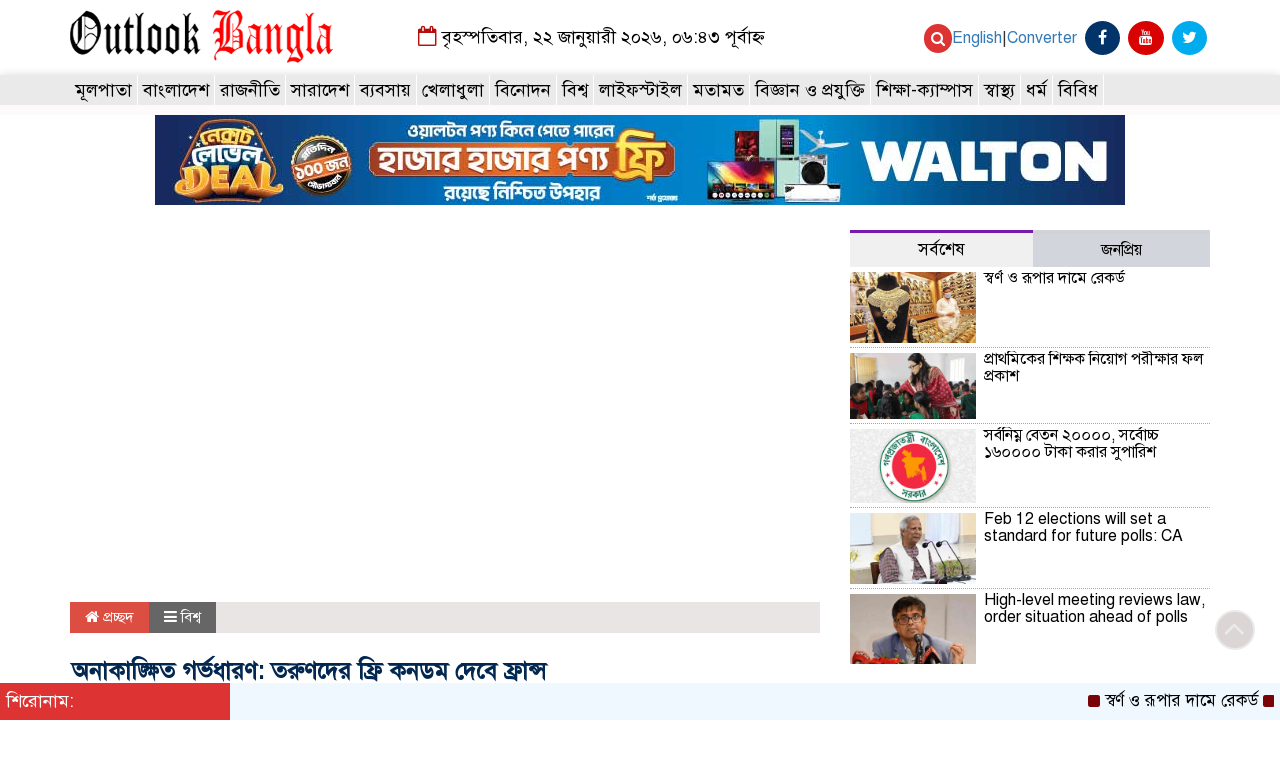

--- FILE ---
content_type: text/html; charset=UTF-8
request_url: https://outlookbangla.com/2022/12/10/%E0%A6%85%E0%A6%A8%E0%A6%BE%E0%A6%95%E0%A6%BE%E0%A6%99%E0%A7%8D%E0%A6%95%E0%A7%8D%E0%A6%B7%E0%A6%BF%E0%A6%A4-%E0%A6%97%E0%A6%B0%E0%A7%8D%E0%A6%AD%E0%A6%A7%E0%A6%BE%E0%A6%B0%E0%A6%A3-%E0%A6%A4/
body_size: 29498
content:
<!-- Google tag (gtag.js) -->
<script async src="https://www.googletagmanager.com/gtag/js?id=UA-168820151-1"></script>
<script>
  window.dataLayer = window.dataLayer || [];
  function gtag(){dataLayer.push(arguments);}
  gtag('js', new Date());

  gtag('config', 'UA-168820151-1');
</script>


<html lang="en-US">
<head>
	<script async custom-element="amp-auto-ads"
        src="https://cdn.ampproject.org/v0/amp-auto-ads-0.1.js">
</script>
	<!-- Google Tag Manager -->
<script>(function(w,d,s,l,i){w[l]=w[l]||[];w[l].push({'gtm.start':
new Date().getTime(),event:'gtm.js'});var f=d.getElementsByTagName(s)[0],
j=d.createElement(s),dl=l!='dataLayer'?'&l='+l:'';j.async=true;j.src=
'https://www.googletagmanager.com/gtm.js?id='+i+dl;f.parentNode.insertBefore(j,f);
})(window,document,'script','dataLayer','GTM-KZVF7ZDK');</script>
<!-- End Google Tag Manager -->
<meta charset="UTF-8">
<meta name="viewport" content="width=device-width, initial-scale=1">
<link rel="profile" href="http://designhostbd.com">
<title>  অনাকাঙ্ক্ষিত গর্ভধারণ: তরুণদের ফ্রি কনডম দেবে ফ্রান্স</title>  
	
<link rel="icon" href="https://outlookbangla.com/wp-content/uploads/2022/09/Capturehhh.jpg" type="image/x-icon" />
<link rel="shortcut icon" href="https://outlookbangla.com/wp-content/uploads/2022/09/Capturehhh.jpg" type="image/x-icon" />   




 <meta property="og:title" content="অনাকাঙ্ক্ষিত গর্ভধারণ: তরুণদের ফ্রি কনডম দেবে ফ্রান্স" /> 
<meta property="og:description" content="" />  
<meta property="og:image" content="https://outlookbangla.com/wp-content/uploads/2022/12/ফ্রান্স-600x360.jpeg" /> 
<meta property="og:video" content="" /> 
<meta property="og:video:width" content="560" />  
<meta property="og:video:height" content="340" />  
<meta property="og:video:type" content="application/x-shockwave-flash" />

    
             

  
        
        <title>অনাকাঙ্ক্ষিত গর্ভধারণ: তরুণদের ফ্রি কনডম দেবে ফ্রান্স &#8211; OutLook Bangla</title>
<meta name='robots' content='max-image-preview:large' />
<link rel='dns-prefetch' href='//static.addtoany.com' />
<link rel="alternate" type="application/rss+xml" title="OutLook Bangla &raquo; Feed" href="https://outlookbangla.com/feed/" />
<link rel="alternate" type="application/rss+xml" title="OutLook Bangla &raquo; Comments Feed" href="https://outlookbangla.com/comments/feed/" />
<link rel="alternate" type="application/rss+xml" title="OutLook Bangla &raquo; অনাকাঙ্ক্ষিত গর্ভধারণ: তরুণদের ফ্রি কনডম দেবে ফ্রান্স Comments Feed" href="https://outlookbangla.com/2022/12/10/%e0%a6%85%e0%a6%a8%e0%a6%be%e0%a6%95%e0%a6%be%e0%a6%99%e0%a7%8d%e0%a6%95%e0%a7%8d%e0%a6%b7%e0%a6%bf%e0%a6%a4-%e0%a6%97%e0%a6%b0%e0%a7%8d%e0%a6%ad%e0%a6%a7%e0%a6%be%e0%a6%b0%e0%a6%a3-%e0%a6%a4/feed/" />
<link rel="alternate" title="oEmbed (JSON)" type="application/json+oembed" href="https://outlookbangla.com/wp-json/oembed/1.0/embed?url=https%3A%2F%2Foutlookbangla.com%2F2022%2F12%2F10%2F%25e0%25a6%2585%25e0%25a6%25a8%25e0%25a6%25be%25e0%25a6%2595%25e0%25a6%25be%25e0%25a6%2599%25e0%25a7%258d%25e0%25a6%2595%25e0%25a7%258d%25e0%25a6%25b7%25e0%25a6%25bf%25e0%25a6%25a4-%25e0%25a6%2597%25e0%25a6%25b0%25e0%25a7%258d%25e0%25a6%25ad%25e0%25a6%25a7%25e0%25a6%25be%25e0%25a6%25b0%25e0%25a6%25a3-%25e0%25a6%25a4%2F" />
<link rel="alternate" title="oEmbed (XML)" type="text/xml+oembed" href="https://outlookbangla.com/wp-json/oembed/1.0/embed?url=https%3A%2F%2Foutlookbangla.com%2F2022%2F12%2F10%2F%25e0%25a6%2585%25e0%25a6%25a8%25e0%25a6%25be%25e0%25a6%2595%25e0%25a6%25be%25e0%25a6%2599%25e0%25a7%258d%25e0%25a6%2595%25e0%25a7%258d%25e0%25a6%25b7%25e0%25a6%25bf%25e0%25a6%25a4-%25e0%25a6%2597%25e0%25a6%25b0%25e0%25a7%258d%25e0%25a6%25ad%25e0%25a6%25a7%25e0%25a6%25be%25e0%25a6%25b0%25e0%25a6%25a3-%25e0%25a6%25a4%2F&#038;format=xml" />
<style id='wp-img-auto-sizes-contain-inline-css' type='text/css'>
img:is([sizes=auto i],[sizes^="auto," i]){contain-intrinsic-size:3000px 1500px}
/*# sourceURL=wp-img-auto-sizes-contain-inline-css */
</style>
<style id='wp-emoji-styles-inline-css' type='text/css'>

	img.wp-smiley, img.emoji {
		display: inline !important;
		border: none !important;
		box-shadow: none !important;
		height: 1em !important;
		width: 1em !important;
		margin: 0 0.07em !important;
		vertical-align: -0.1em !important;
		background: none !important;
		padding: 0 !important;
	}
/*# sourceURL=wp-emoji-styles-inline-css */
</style>
<style id='classic-theme-styles-inline-css' type='text/css'>
/*! This file is auto-generated */
.wp-block-button__link{color:#fff;background-color:#32373c;border-radius:9999px;box-shadow:none;text-decoration:none;padding:calc(.667em + 2px) calc(1.333em + 2px);font-size:1.125em}.wp-block-file__button{background:#32373c;color:#fff;text-decoration:none}
/*# sourceURL=/wp-includes/css/classic-themes.min.css */
</style>
<link rel='stylesheet' id='bootstrap-css' href='https://outlookbangla.com/wp-content/themes/LatestNews/css/bootstrap.min.css?ver=6.9' type='text/css' media='all' />
<link rel='stylesheet' id='font-awesome-css' href='https://outlookbangla.com/wp-content/themes/LatestNews/css/font-awesome.min.css?ver=6.9' type='text/css' media='all' />
<link rel='stylesheet' id='responsive-css' href='https://outlookbangla.com/wp-content/themes/LatestNews/css/responsive.css?ver=6.9' type='text/css' media='all' />
<link rel='stylesheet' id='menu-css' href='https://outlookbangla.com/wp-content/themes/LatestNews/css/menu.css?ver=6.9' type='text/css' media='all' />
<link rel='stylesheet' id='owl_carousel_min-css' href='https://outlookbangla.com/wp-content/themes/LatestNews/css/owl.carousel.min.css?ver=6.9' type='text/css' media='all' />
<link rel='stylesheet' id='archive-style-css' href='https://outlookbangla.com/wp-content/themes/LatestNews/css/archive-style.css?ver=6.9' type='text/css' media='all' />
<link rel='stylesheet' id='style-css' href='https://outlookbangla.com/wp-content/themes/LatestNews/style.css?ver=6.9' type='text/css' media='all' />
<link rel='stylesheet' id='addtoany-css' href='https://outlookbangla.com/wp-content/plugins/add-to-any/addtoany.min.css?ver=1.16' type='text/css' media='all' />
<script type="text/javascript" id="addtoany-core-js-before">
/* <![CDATA[ */
window.a2a_config=window.a2a_config||{};a2a_config.callbacks=[];a2a_config.overlays=[];a2a_config.templates={};

//# sourceURL=addtoany-core-js-before
/* ]]> */
</script>
<script type="text/javascript" defer src="https://static.addtoany.com/menu/page.js" id="addtoany-core-js"></script>
<script type="text/javascript" src="https://outlookbangla.com/wp-includes/js/jquery/jquery.min.js?ver=3.7.1" id="jquery-core-js"></script>
<script type="text/javascript" src="https://outlookbangla.com/wp-includes/js/jquery/jquery-migrate.min.js?ver=3.4.1" id="jquery-migrate-js"></script>
<script type="text/javascript" defer src="https://outlookbangla.com/wp-content/plugins/add-to-any/addtoany.min.js?ver=1.1" id="addtoany-jquery-js"></script>
<script type="text/javascript" src="https://outlookbangla.com/wp-content/themes/LatestNews/js/bootstrap.min.js?ver=6.9" id="js_min-js"></script>
<script type="text/javascript" src="https://outlookbangla.com/wp-content/themes/LatestNews/js/jquery.min.js?ver=6.9" id="jquery-min-js"></script>
<script type="text/javascript" src="https://outlookbangla.com/wp-content/themes/LatestNews/js/owl.carousel.min.js?ver=6.9" id="owl_carousel_min-js"></script>
<script type="text/javascript" src="https://outlookbangla.com/wp-content/themes/LatestNews/js/main.js?ver=6.9" id="main-js"></script>
<link rel="https://api.w.org/" href="https://outlookbangla.com/wp-json/" /><link rel="alternate" title="JSON" type="application/json" href="https://outlookbangla.com/wp-json/wp/v2/posts/3570" /><link rel="EditURI" type="application/rsd+xml" title="RSD" href="https://outlookbangla.com/xmlrpc.php?rsd" />
<meta name="generator" content="WordPress 6.9" />
<link rel="canonical" href="https://outlookbangla.com/2022/12/10/%e0%a6%85%e0%a6%a8%e0%a6%be%e0%a6%95%e0%a6%be%e0%a6%99%e0%a7%8d%e0%a6%95%e0%a7%8d%e0%a6%b7%e0%a6%bf%e0%a6%a4-%e0%a6%97%e0%a6%b0%e0%a7%8d%e0%a6%ad%e0%a6%a7%e0%a6%be%e0%a6%b0%e0%a6%a3-%e0%a6%a4/" />
<link rel='shortlink' href='https://outlookbangla.com/?p=3570' />
<link rel='stylesheet' id='bf-minifed-css-1' href='https://outlookbangla.com/wp-content/plugins/better-adsmanager/css/bam.min.css' type='text/css' media='all' />
<link rel='stylesheet' id='1.2-1769009258' href='https://outlookbangla.com/wp-content/bs-booster-cache/3008556ea38399262c9c30479f171794.css' type='text/css' media='all' />
	


<style>

body {
	font-size: 17px;
	width:100%;
	font-family: SolaimanLipiNormal;
}
.date {
    text-align: center;
    padding: 20px 0px;
    font-size: 18px;
    font-weight: normal;
	color:#000000;
}
.scrool_1{
    padding:5px;
    font-size:17px;
    background:#9A1515;
    color:#fff;
	text-align:left;
    font-weight: 400;
}
.footer-scrool {
    position: fixed;
    background: aliceblue;
    color:#fff;
    z-index: 99;
    overflow: hidden;
    bottom: 0;
    left: 0;
    right: 0;
}
.footer-scrool-1 {
    float: left;
    width: 18%;
    background:#dd3333;
    padding: 6px;
    font-size: 18px;
}
.cat_title{
    display: block;
    margin-bottom:7px;
    background-color: #b0d2f4;
} 
.cat_title a{ 
    color:#fff;
    font-weight:400;
    font-size: 16px;
    text-decoration: none; 
    position:relative;
    display: inline-block; 
    margin: 0px 0 0 0 !important;
    background: #01284F;
    padding:6px 10px;
}
.cat_title a:after{
    left: 100%;
    height: 0;
    width: 7px;
    position: absolute;
    top: 0;
    content: "";
    pointer-events: none;
    margin-left: 0;
    margin-top: 0;
    border-bottom: 35px solid #01284F;
    border-right: 28px solid transparent;
}
.cat_title p{ 
    color:#fff;
    font-weight:400;
    font-size: 16px;
    text-decoration: none; 
    position:relative;
    display: inline-block; 
    margin: 0px 0 0 0 !important;
    background: #01284F;
    padding:6px 10px;
}
.cat_title p:after{
    left: 100%;
    height: 0;
    width: 7px;
    position: absolute;
    top: 0;
    content: "";
    pointer-events: none;
    margin-left: 0;
    margin-top: 0;
    border-bottom: 35px solid #01284F;
    border-right: 28px solid transparent;
}

.cat_title_two{
    background:#F0F0F0;
}
#pointer a{
    color:#fff;
    font-weight:;
    font-size: 18px;
    text-decoration: none;
}

 #pointer {
    width: 180px;
    height: 40px;
    position: relative;
    background: #01284F;
    padding-top:8px;
    padding-left:10px;
    margin:0;
	color:#fff;
    font-weight:;
    font-size: 18px;
    margin-bottom:5px;
    margin-top:10px;
  }
 #pointer:after {     
    content: "";
    position: absolute;
    left: 0;
    bottom: 0;
    width: 0;
    height: 0 white;
  }
#pointer:before {
    content: "";
    position: absolute;
    right: -20px;
    bottom: 0;
    width: 0;
    height: 0;
    border-left: 20px solid #01284F;
    border-top: 20px solid transparent;
    border-bottom: 20px solid transparent;
  }
.cat_title_three{
	color:#fff;
    font-weight:400;
    font-size: 17px;
	background:#23527C;
	border-left:4px solid#B30F0F;
	padding:5px;
	margin-bottom:7px;
}
.cat_title_three a{
	color:#fff;
    font-weight:400;
    font-size: 17px;
}
.cat_title_four{
    background-color:  #006699;
    padding: 7px;
    border-radius: 5px 5px 0px 0px;
    margin-top: 7px;
    margin-bottom: 5px;
    color:#fff;
    font-weight:400;
    font-size: 20px;
}
.cat_title_four span a{
    color:#fff;
    font-weight:400;
    font-size: 20px;
    text-decoration: none;
    background: #7D0101;
    border-radius: 0px 50px 0px 0px;
    padding: 7px 20px 7px 10px;
}
.cat_title_four span {
    color:#fff;
    font-weight:400;
    font-size: 20px;
    text-decoration: none;
    background: #7D0101;
    border-radius: 0px 50px 0px 0px;
    padding: 7px 20px 7px 10px;
}
.fixed_cat_title{
    padding:7px;
    border-bottom:1px solid#049D0F;
    margin-bottom: 7px;
}
.fixed_cat_title span{
    background:#049D0F;
    padding:8px 20px;
    margin-left:-7px;
    font-size:18px;
}
.fixed_cat_title span2{
    padding:8px 8px 0 0;
    margin-right:-10px;
    margin-top: -7px;
    float:right;
    font-size:18px;
}
.fixed_cat_title a{
    color:#fff;
}
.fixed_cat_title span2 a{ 
    color:#489DDE; 
    padding-left: 20px;
    border-left: 3px solid#FE0101;  
}



.overly_hadding_1 {
  position: absolute; 
  bottom: 0; 
  background: rgb(0, 0, 0);
  background: rgba(0, 0, 0, 0.2); /* Black see-through */
  color: #f1f1f1; 
  width: 100%;
  transition: .5s ease;
  opacity:0;
  padding:10px;
  margin:0;
}
.overly_hadding_1 a {
    text-decoration:none;
    font-size:22px;
	line-height:autopx;
	font-weight:400;
    color:#fff;
}
.overly_hadding_1 a:hover {
    color: #F9FF06
}

.Name .overly_hadding_1 {
  opacity: 1;
}

.overly_hadding_2 {
  position: absolute; 
  bottom: 0; 
  background: rgb(0, 0, 0);
  background: rgba(0, 0, 0, 0.2); /* Black see-through */
  color: #f1f1f1; 
  width: 100%;
  transition: .5s ease;
  opacity:0;
  padding: 10px;
  margin:0;
}
.overly_hadding_2 a {
    text-decoration:none;
    font-size:18px;
	line-height:autopx;
	font-weight:400;
    color:#fff;
}
.overly_hadding_2 a:hover {
    color: #F9FF06
}

.Name .overly_hadding_2 {
  opacity: 1;
}
.hadding_01{  
    padding: 3px 0px 5px 5px;
    margin: 0;
}
.hadding_01 a{
    font-size:20px;
	line-height:autopx;
	font-weight:400;
    color:#000000;
    text-decoration:none;
}
.hadding_01 a:hover{
    color:#960303;
}
.hadding_02{  
    padding-top:3px;
    padding-bottom:5px;
    margin: 0;
}
.hadding_02 a{
    font-size:18px;
	line-height:autopx;
	font-weight:400;
    color:#000;
    text-decoration:none;
}
.hadding_02 a:hover{
    color:#020257;
}

.hadding_03{  
    padding-right: 3px;
    padding-left: 6px;
    padding-bottom:4px;
    margin: 0;
}
.hadding_03 a{
    font-size:16px;
	line-height:autopx;
	font-weight:400;
    color:#000;
    text-decoration:none;
}
.hadding_03 a:hover{
    color:#FE0B05;
}

.more_news {
    float:right;
    margin-bottom: 3px;
}
.more_news a{
    display: inline-block;
    font-size:15px;
	font-weight:;
    color:#FE0303;
    padding: 6px 20px;
    border-radius: 50px;
    transition: .3s;
    margin-top: 2px;
    text-decoration: none;
  }
.more_news a:hover{
    color: #049D0F;
    transition: .7s;
  }

.facebook_title{
	font-size:17px;
	font-weight:400;
    color:#fff;
	background:#dd3333;
	border-left: 4px solid #B30F0F;
	padding:5px;
	margin-bottom:7px;
}
.archive_calender_sec {
	margin: 8px 0px;
	overflow: hidden;
}
.archive_title{
	font-size:17px;
	font-weight:400;
    color:#fff;
	background:#dd3333;
	border-left:4px solid#B30F0F;
	padding:5px;
	margin-bottom:7px;
}

.widget_area h3{
	font-size:17px;
	font-weight:400;
    color:#fff;
	background:#dd3333;
	border-left:4px solid#B30F0F;
	padding:5px;
	margin-bottom:7px;
}

.footer_section{
    background: #232528;
    padding: 20px 0;
}
.footer-menu ul li a{
    color: #D3DBCE;
    text-decoration: none;
}
.footer-border{
    border-bottom :1px solid #D3DBCE;
    padding-top: 10px;
    margin-bottom: 10px;
}
.menu-border{
    border-right: 1px solid #fff ;
}

.editorial-text{
    font-size: 17px;
    color: #D3DBCE;
    text-align: right; 
}
.address-text{
    text-align: left;
    font-size: 17px;
    color: #D3DBCE; 
}
.root{
    padding: 10px 10px;
    background-color: #000000;
    margin-bottom: 35px;
}
.root_01{
    font-size: 16px;
    color: #B8B8B8;
}
.root_02 {
    font-size: 16px;
    color: #B8B8B8;
    text-align: right;
}

.scrollToTop{
    width:40px; 
    height:40px;
    padding:10px;  
    background: #dbd5d5;
    position:fixed;
    right:25px;
    bottom:70px;
    border-radius: 50%;
    z-index: 999;
    border: 2px solid#eaeaea;
}
.scrollToTop i.fa {
    font-size: 35px;
    color: #eaeaea;
    font-weight: 400;
    top: -2px;
    display: block;
    position: absolute;
    right: 7px;
}

.menu_section{
    background: #eaeaea;
    box-shadow: 0 0 10px #dddbdb;
    z-index: 999999;
}
.menu_bottom { 
    background: #eaeaea;
 }
.menu_area .menu_bottom .mainmenu a , .navbar-default .navbar-nav > li > a {
    font-size: 18px;
    color: #000000;
    text-transform: capitalize;
    padding: 5px 5px;
    border-right:1px solid #fff;
}

.navbar-default .navbar-nav > .active > a, .navbar-default .navbar-nav > .active > a:hover, 
.navbar-default .navbar-nav > .active > a:focus {
    color: #fff !important;
    margin: 0px;
    background: #e62c22;
}
.search-icon i {
    color: #fff;
    font-size: 15px;
    -webkit-border-radius: 50px;
    -moz-border-radius: 50px;
    border-radius: 50px;
    padding: 7px;
    -webkit-transition: all 0.8s;
    -moz-transition: all 0.8s;
    -o-transition: all 0.8s;
    -ms-transition: all 0.8s;
    transition: all 0.8s;
    background: #dd3333;
}


</style>

    <style id='global-styles-inline-css' type='text/css'>
:root{--wp--preset--aspect-ratio--square: 1;--wp--preset--aspect-ratio--4-3: 4/3;--wp--preset--aspect-ratio--3-4: 3/4;--wp--preset--aspect-ratio--3-2: 3/2;--wp--preset--aspect-ratio--2-3: 2/3;--wp--preset--aspect-ratio--16-9: 16/9;--wp--preset--aspect-ratio--9-16: 9/16;--wp--preset--color--black: #000000;--wp--preset--color--cyan-bluish-gray: #abb8c3;--wp--preset--color--white: #ffffff;--wp--preset--color--pale-pink: #f78da7;--wp--preset--color--vivid-red: #cf2e2e;--wp--preset--color--luminous-vivid-orange: #ff6900;--wp--preset--color--luminous-vivid-amber: #fcb900;--wp--preset--color--light-green-cyan: #7bdcb5;--wp--preset--color--vivid-green-cyan: #00d084;--wp--preset--color--pale-cyan-blue: #8ed1fc;--wp--preset--color--vivid-cyan-blue: #0693e3;--wp--preset--color--vivid-purple: #9b51e0;--wp--preset--gradient--vivid-cyan-blue-to-vivid-purple: linear-gradient(135deg,rgb(6,147,227) 0%,rgb(155,81,224) 100%);--wp--preset--gradient--light-green-cyan-to-vivid-green-cyan: linear-gradient(135deg,rgb(122,220,180) 0%,rgb(0,208,130) 100%);--wp--preset--gradient--luminous-vivid-amber-to-luminous-vivid-orange: linear-gradient(135deg,rgb(252,185,0) 0%,rgb(255,105,0) 100%);--wp--preset--gradient--luminous-vivid-orange-to-vivid-red: linear-gradient(135deg,rgb(255,105,0) 0%,rgb(207,46,46) 100%);--wp--preset--gradient--very-light-gray-to-cyan-bluish-gray: linear-gradient(135deg,rgb(238,238,238) 0%,rgb(169,184,195) 100%);--wp--preset--gradient--cool-to-warm-spectrum: linear-gradient(135deg,rgb(74,234,220) 0%,rgb(151,120,209) 20%,rgb(207,42,186) 40%,rgb(238,44,130) 60%,rgb(251,105,98) 80%,rgb(254,248,76) 100%);--wp--preset--gradient--blush-light-purple: linear-gradient(135deg,rgb(255,206,236) 0%,rgb(152,150,240) 100%);--wp--preset--gradient--blush-bordeaux: linear-gradient(135deg,rgb(254,205,165) 0%,rgb(254,45,45) 50%,rgb(107,0,62) 100%);--wp--preset--gradient--luminous-dusk: linear-gradient(135deg,rgb(255,203,112) 0%,rgb(199,81,192) 50%,rgb(65,88,208) 100%);--wp--preset--gradient--pale-ocean: linear-gradient(135deg,rgb(255,245,203) 0%,rgb(182,227,212) 50%,rgb(51,167,181) 100%);--wp--preset--gradient--electric-grass: linear-gradient(135deg,rgb(202,248,128) 0%,rgb(113,206,126) 100%);--wp--preset--gradient--midnight: linear-gradient(135deg,rgb(2,3,129) 0%,rgb(40,116,252) 100%);--wp--preset--font-size--small: 13px;--wp--preset--font-size--medium: 20px;--wp--preset--font-size--large: 36px;--wp--preset--font-size--x-large: 42px;--wp--preset--spacing--20: 0.44rem;--wp--preset--spacing--30: 0.67rem;--wp--preset--spacing--40: 1rem;--wp--preset--spacing--50: 1.5rem;--wp--preset--spacing--60: 2.25rem;--wp--preset--spacing--70: 3.38rem;--wp--preset--spacing--80: 5.06rem;--wp--preset--shadow--natural: 6px 6px 9px rgba(0, 0, 0, 0.2);--wp--preset--shadow--deep: 12px 12px 50px rgba(0, 0, 0, 0.4);--wp--preset--shadow--sharp: 6px 6px 0px rgba(0, 0, 0, 0.2);--wp--preset--shadow--outlined: 6px 6px 0px -3px rgb(255, 255, 255), 6px 6px rgb(0, 0, 0);--wp--preset--shadow--crisp: 6px 6px 0px rgb(0, 0, 0);}:where(.is-layout-flex){gap: 0.5em;}:where(.is-layout-grid){gap: 0.5em;}body .is-layout-flex{display: flex;}.is-layout-flex{flex-wrap: wrap;align-items: center;}.is-layout-flex > :is(*, div){margin: 0;}body .is-layout-grid{display: grid;}.is-layout-grid > :is(*, div){margin: 0;}:where(.wp-block-columns.is-layout-flex){gap: 2em;}:where(.wp-block-columns.is-layout-grid){gap: 2em;}:where(.wp-block-post-template.is-layout-flex){gap: 1.25em;}:where(.wp-block-post-template.is-layout-grid){gap: 1.25em;}.has-black-color{color: var(--wp--preset--color--black) !important;}.has-cyan-bluish-gray-color{color: var(--wp--preset--color--cyan-bluish-gray) !important;}.has-white-color{color: var(--wp--preset--color--white) !important;}.has-pale-pink-color{color: var(--wp--preset--color--pale-pink) !important;}.has-vivid-red-color{color: var(--wp--preset--color--vivid-red) !important;}.has-luminous-vivid-orange-color{color: var(--wp--preset--color--luminous-vivid-orange) !important;}.has-luminous-vivid-amber-color{color: var(--wp--preset--color--luminous-vivid-amber) !important;}.has-light-green-cyan-color{color: var(--wp--preset--color--light-green-cyan) !important;}.has-vivid-green-cyan-color{color: var(--wp--preset--color--vivid-green-cyan) !important;}.has-pale-cyan-blue-color{color: var(--wp--preset--color--pale-cyan-blue) !important;}.has-vivid-cyan-blue-color{color: var(--wp--preset--color--vivid-cyan-blue) !important;}.has-vivid-purple-color{color: var(--wp--preset--color--vivid-purple) !important;}.has-black-background-color{background-color: var(--wp--preset--color--black) !important;}.has-cyan-bluish-gray-background-color{background-color: var(--wp--preset--color--cyan-bluish-gray) !important;}.has-white-background-color{background-color: var(--wp--preset--color--white) !important;}.has-pale-pink-background-color{background-color: var(--wp--preset--color--pale-pink) !important;}.has-vivid-red-background-color{background-color: var(--wp--preset--color--vivid-red) !important;}.has-luminous-vivid-orange-background-color{background-color: var(--wp--preset--color--luminous-vivid-orange) !important;}.has-luminous-vivid-amber-background-color{background-color: var(--wp--preset--color--luminous-vivid-amber) !important;}.has-light-green-cyan-background-color{background-color: var(--wp--preset--color--light-green-cyan) !important;}.has-vivid-green-cyan-background-color{background-color: var(--wp--preset--color--vivid-green-cyan) !important;}.has-pale-cyan-blue-background-color{background-color: var(--wp--preset--color--pale-cyan-blue) !important;}.has-vivid-cyan-blue-background-color{background-color: var(--wp--preset--color--vivid-cyan-blue) !important;}.has-vivid-purple-background-color{background-color: var(--wp--preset--color--vivid-purple) !important;}.has-black-border-color{border-color: var(--wp--preset--color--black) !important;}.has-cyan-bluish-gray-border-color{border-color: var(--wp--preset--color--cyan-bluish-gray) !important;}.has-white-border-color{border-color: var(--wp--preset--color--white) !important;}.has-pale-pink-border-color{border-color: var(--wp--preset--color--pale-pink) !important;}.has-vivid-red-border-color{border-color: var(--wp--preset--color--vivid-red) !important;}.has-luminous-vivid-orange-border-color{border-color: var(--wp--preset--color--luminous-vivid-orange) !important;}.has-luminous-vivid-amber-border-color{border-color: var(--wp--preset--color--luminous-vivid-amber) !important;}.has-light-green-cyan-border-color{border-color: var(--wp--preset--color--light-green-cyan) !important;}.has-vivid-green-cyan-border-color{border-color: var(--wp--preset--color--vivid-green-cyan) !important;}.has-pale-cyan-blue-border-color{border-color: var(--wp--preset--color--pale-cyan-blue) !important;}.has-vivid-cyan-blue-border-color{border-color: var(--wp--preset--color--vivid-cyan-blue) !important;}.has-vivid-purple-border-color{border-color: var(--wp--preset--color--vivid-purple) !important;}.has-vivid-cyan-blue-to-vivid-purple-gradient-background{background: var(--wp--preset--gradient--vivid-cyan-blue-to-vivid-purple) !important;}.has-light-green-cyan-to-vivid-green-cyan-gradient-background{background: var(--wp--preset--gradient--light-green-cyan-to-vivid-green-cyan) !important;}.has-luminous-vivid-amber-to-luminous-vivid-orange-gradient-background{background: var(--wp--preset--gradient--luminous-vivid-amber-to-luminous-vivid-orange) !important;}.has-luminous-vivid-orange-to-vivid-red-gradient-background{background: var(--wp--preset--gradient--luminous-vivid-orange-to-vivid-red) !important;}.has-very-light-gray-to-cyan-bluish-gray-gradient-background{background: var(--wp--preset--gradient--very-light-gray-to-cyan-bluish-gray) !important;}.has-cool-to-warm-spectrum-gradient-background{background: var(--wp--preset--gradient--cool-to-warm-spectrum) !important;}.has-blush-light-purple-gradient-background{background: var(--wp--preset--gradient--blush-light-purple) !important;}.has-blush-bordeaux-gradient-background{background: var(--wp--preset--gradient--blush-bordeaux) !important;}.has-luminous-dusk-gradient-background{background: var(--wp--preset--gradient--luminous-dusk) !important;}.has-pale-ocean-gradient-background{background: var(--wp--preset--gradient--pale-ocean) !important;}.has-electric-grass-gradient-background{background: var(--wp--preset--gradient--electric-grass) !important;}.has-midnight-gradient-background{background: var(--wp--preset--gradient--midnight) !important;}.has-small-font-size{font-size: var(--wp--preset--font-size--small) !important;}.has-medium-font-size{font-size: var(--wp--preset--font-size--medium) !important;}.has-large-font-size{font-size: var(--wp--preset--font-size--large) !important;}.has-x-large-font-size{font-size: var(--wp--preset--font-size--x-large) !important;}
/*# sourceURL=global-styles-inline-css */
</style>
</head>
	<!-- Google tag (gtag.js) -->
<script async src="https://www.googletagmanager.com/gtag/js?id=G-BRHHG7CR6R"></script>
<script>
  window.dataLayer = window.dataLayer || [];
  function gtag(){dataLayer.push(arguments);}
  gtag('js', new Date());

  gtag('config', 'G-BRHHG7CR6R');
</script>
    <body>
	


<!------------- Archive start --------------->
    <script src="https://code.jquery.com/jquery-1.12.4.js"></script>
  <script src="https://code.jquery.com/ui/1.12.1/jquery-ui.js"></script>
  <script type="text/javascript">
       $(function() {
               $("#datepicker").datepicker({ dateFormat: "yymmdd",       changeMonth: true,
      changeYear: true }).val()
   
       });

   </script> 
		
		<!------------ header section Start -------------->
	
		<section class="header_section">
		
			   
									
					<div class="container">
							
								
				<div class="row">
					<div class="col-md-3 col-sm-3">
						<div class="header_logo">
							<a href="https://outlookbangla.com"><img src=" https://outlookbangla.com/wp-content/uploads/2022/09/logo-outlook1.png" alt="Logo" width="100%"></a> 
						</div>
					</div>				
					<div class="col-md-5 col-sm-5">
						<div class="date">
						 	<i class="fa fa-calendar-o "></i> 
													
								বৃহস্পতিবার, ২২ জানুয়ারী ২০২৬, ০৬:৪৩ পূর্বাহ্ন													   
														</div>
					</div>
					<div class="col-md-4 col-sm-4">
						<div class="top_hdr_social">
	                        <ul>
								<li><a href="https://outlookbangla.com/category/english/">English</a>|<a href="https://outlookbangla.com/converter">Converter</a>	</li>
	                            <li><a href="https://www.facebook.com/outlookbangla/" target="_blank" class="facebook"> <i class="fa fa-facebook"></i></a></li>
	                            <li><a href="https://www.youtube.com/" target="_blank" class="youtube"> <i class="fa fa-youtube"></i></a></li>
								<li><a href="https://twitter.com/" target="_blank" class="twitter"> <i class="fa fa-twitter"></i></a></li>
	                        </ul>
							<div class="search-large-divice">
							<div class="search-icon-holder"> <a href="#" class="search-icon" data-toggle="modal" data-target=".bd-example-modal-lg"><i class="fa fa-search" aria-hidden="true"></i></a>
								<div class="modal fade bd-example-modal-lg" action="https://outlookbangla.com/" tabindex="-1" role="dialog" aria-hidden="true" style="display: none;">
									<div class="modal-dialog modal-lg">
										<div class="modal-content">
											<div class="modal-header">
												<button type="button" class="close" data-dismiss="modal" aria-label="Close"> <i class="fa fa-times-circle" aria-hidden="true"></i> </button>
											</div>
											<div class="modal-body">
												<div class="row">
													<div class="col-md-12">
														<div class="custom-search-input">
															<form>
																<div class="input-group">
																	<input class="search form-control input-lg" placeholder="লিখুন যা খুঁজছেন......." value=""name="s" type="text">
																	<span class="input-group-btn">
																	<button class="btn btn-lg" type="submit"> <i class="fa fa-search" aria-hidden="true"></i> </button>
																</span> </div>
															</form>
														</div>
													</div>
												</div>
											</div>
										</div>
									</div>
								</div>
							</div>
						</div>
	                    </div>
					</div>				
				</div>
			</div>
		</section>


		<!------------ Menu & Search section Start -------------->

		<section class="menu_section" id="myHeader">
		
              
									
					<div class="container">
							
								
                <div class="row">
                	<div class="col-xs-12 col-md-12 col-sm-12">
                		<div id="menu-area" class="menu_area">
		                    <div class="menu_bottom">
                                <nav role="navigation" class="navbar navbar-default mainmenu">
                            <!-- Brand and toggle get grouped for better mobile display -->
                                    <div class="navbar-header">
                                        <button type="button" data-target="#navbarCollapse" data-toggle="collapse" class="navbar-toggle">
                                            <span class="sr-only">Toggle navigation</span>
                                            <span class="icon-bar"></span>
                                            <span class="icon-bar"></span>
                                            <span class="icon-bar"></span>
                                        </button>
                                    </div>
                                    <!-- Collection of nav links and other content for toggling -->
                                    <div id="navbarCollapse" class="collapse navbar-collapse">
                                        <div class="menu-main-menu-container"><ul id="menu-main-menu" class="nav navbar-nav"><li itemscope="itemscope" itemtype="https://www.schema.org/SiteNavigationElement" id="menu-item-24" class="menu-item menu-item-type-custom menu-item-object-custom menu-item-home menu-item-24"><a title="মূলপাতা" href="https://outlookbangla.com">মূলপাতা</a></li>
<li itemscope="itemscope" itemtype="https://www.schema.org/SiteNavigationElement" id="menu-item-14" class="menu-item menu-item-type-taxonomy menu-item-object-category menu-item-14"><a title="বাংলাদেশ" href="https://outlookbangla.com/category/%e0%a6%ac%e0%a6%be%e0%a6%82%e0%a6%b2%e0%a6%be%e0%a6%a6%e0%a7%87%e0%a6%b6/">বাংলাদেশ</a></li>
<li itemscope="itemscope" itemtype="https://www.schema.org/SiteNavigationElement" id="menu-item-20" class="menu-item menu-item-type-taxonomy menu-item-object-category menu-item-20"><a title="রাজনীতি" href="https://outlookbangla.com/category/%e0%a6%b0%e0%a6%be%e0%a6%9c%e0%a6%a8%e0%a7%80%e0%a6%a4%e0%a6%bf/">রাজনীতি</a></li>
<li itemscope="itemscope" itemtype="https://www.schema.org/SiteNavigationElement" id="menu-item-23" class="menu-item menu-item-type-taxonomy menu-item-object-category menu-item-23"><a title="সারাদেশ" href="https://outlookbangla.com/category/%e0%a6%b8%e0%a6%be%e0%a6%b0%e0%a6%be%e0%a6%a6%e0%a7%87%e0%a6%b6/">সারাদেশ</a></li>
<li itemscope="itemscope" itemtype="https://www.schema.org/SiteNavigationElement" id="menu-item-18" class="menu-item menu-item-type-taxonomy menu-item-object-category menu-item-18"><a title="ব্যবসায়" href="https://outlookbangla.com/category/%e0%a6%ac%e0%a7%8d%e0%a6%af%e0%a6%ac%e0%a6%b8%e0%a6%be%e0%a6%af%e0%a6%bc/">ব্যবসায়</a></li>
<li itemscope="itemscope" itemtype="https://www.schema.org/SiteNavigationElement" id="menu-item-11" class="menu-item menu-item-type-taxonomy menu-item-object-category menu-item-11"><a title="খেলাধুলা" href="https://outlookbangla.com/category/%e0%a6%96%e0%a7%87%e0%a6%b2%e0%a6%be%e0%a6%a7%e0%a7%81%e0%a6%b2%e0%a6%be/">খেলাধুলা</a></li>
<li itemscope="itemscope" itemtype="https://www.schema.org/SiteNavigationElement" id="menu-item-15" class="menu-item menu-item-type-taxonomy menu-item-object-category menu-item-15"><a title="বিনোদন" href="https://outlookbangla.com/category/%e0%a6%ac%e0%a6%bf%e0%a6%a8%e0%a7%8b%e0%a6%a6%e0%a6%a8/">বিনোদন</a></li>
<li itemscope="itemscope" itemtype="https://www.schema.org/SiteNavigationElement" id="menu-item-17" class="menu-item menu-item-type-taxonomy menu-item-object-category current-post-ancestor current-menu-parent current-post-parent menu-item-17"><a title="বিশ্ব" href="https://outlookbangla.com/category/%e0%a6%ac%e0%a6%bf%e0%a6%b6%e0%a7%8d%e0%a6%ac/">বিশ্ব</a></li>
<li itemscope="itemscope" itemtype="https://www.schema.org/SiteNavigationElement" id="menu-item-21" class="menu-item menu-item-type-taxonomy menu-item-object-category menu-item-21"><a title="লাইফস্টাইল" href="https://outlookbangla.com/category/%e0%a6%b2%e0%a6%be%e0%a6%87%e0%a6%ab%e0%a6%b8%e0%a7%8d%e0%a6%9f%e0%a6%be%e0%a6%87%e0%a6%b2/">লাইফস্টাইল</a></li>
<li itemscope="itemscope" itemtype="https://www.schema.org/SiteNavigationElement" id="menu-item-19" class="menu-item menu-item-type-taxonomy menu-item-object-category menu-item-19"><a title="মতামত" href="https://outlookbangla.com/category/%e0%a6%ae%e0%a6%a4%e0%a6%be%e0%a6%ae%e0%a6%a4/">মতামত</a></li>
<li itemscope="itemscope" itemtype="https://www.schema.org/SiteNavigationElement" id="menu-item-12" class="menu-item menu-item-type-taxonomy menu-item-object-category menu-item-12"><a title="বিজ্ঞান ও প্রযুক্তি" href="https://outlookbangla.com/category/%e0%a6%ac%e0%a6%bf%e0%a6%9c%e0%a7%8d%e0%a6%9e%e0%a6%be%e0%a6%a8-%e0%a6%93-%e0%a6%aa%e0%a7%8d%e0%a6%b0%e0%a6%af%e0%a7%81%e0%a6%95%e0%a7%8d%e0%a6%a4%e0%a6%bf/">বিজ্ঞান ও প্রযুক্তি</a></li>
<li itemscope="itemscope" itemtype="https://www.schema.org/SiteNavigationElement" id="menu-item-22" class="menu-item menu-item-type-taxonomy menu-item-object-category menu-item-22"><a title="শিক্ষা-ক্যাম্পাস" href="https://outlookbangla.com/category/%e0%a6%b6%e0%a6%bf%e0%a6%95%e0%a7%8d%e0%a6%b7%e0%a6%be-%e0%a6%95%e0%a7%8d%e0%a6%af%e0%a6%be%e0%a6%ae%e0%a7%8d%e0%a6%aa%e0%a6%be%e0%a6%b8/">শিক্ষা-ক্যাম্পাস</a></li>
<li itemscope="itemscope" itemtype="https://www.schema.org/SiteNavigationElement" id="menu-item-468" class="menu-item menu-item-type-taxonomy menu-item-object-category menu-item-468"><a title="স্বাস্থ্য" href="https://outlookbangla.com/category/%e0%a6%b8%e0%a7%8d%e0%a6%ac%e0%a6%be%e0%a6%b8%e0%a7%8d%e0%a6%a5%e0%a7%8d%e0%a6%af/">স্বাস্থ্য</a></li>
<li itemscope="itemscope" itemtype="https://www.schema.org/SiteNavigationElement" id="menu-item-13" class="menu-item menu-item-type-taxonomy menu-item-object-category menu-item-13"><a title="ধর্ম" href="https://outlookbangla.com/category/%e0%a6%a7%e0%a6%b0%e0%a7%8d%e0%a6%ae/">ধর্ম</a></li>
<li itemscope="itemscope" itemtype="https://www.schema.org/SiteNavigationElement" id="menu-item-16" class="menu-item menu-item-type-taxonomy menu-item-object-category menu-item-16"><a title="বিবিধ" href="https://outlookbangla.com/category/%e0%a6%ac%e0%a6%bf%e0%a6%ac%e0%a6%bf%e0%a6%a7/">বিবিধ</a></li>
</ul></div>                                    </div>
                                </nav>
		                                    
		                    </div><!-- /.header_bottom -->

		                </div>
                	</div>
<!--                 	<div class=" col-xs-1 col-md-1 col-sm-1"> -->
                		
<!--                 	</div> -->
                </div>
            </div>
        </section>



		<!------------ scrool Start -------------->


		<section class="scrrol_section"style="background:#fcfafa; padding: 5px;" >
		
			   
									
					<div class="container">
							
											
			  
 	   			</div>
		</section>
	<div class="bsac bsac-clearfix  bsac-align-center bsac-column-1 bsac-float-center"><div id="bsac-674-880849824" class="bsac-container bsac-type-image " itemscope="" itemtype="https://schema.org/WPAdBlock" data-adid="674" data-type="image"><a itemprop="url" class="bsac-link" href="https://waltonbd.com/" target="_blank" ><img class="bsac-image" src="https://outlookbangla.com/wp-content/uploads/2025/12/walton-970x90-1.jpg" alt="walton" /></a></div></div>		
         <!--==================================
               national-section start
         ===================================-->

         <section class="singlepage-section">
		 
		    
									
					<div class="container">
							
										
            <div class="row">
                <div class="col-md-8 col-sm-8">
				
					<div class="add">
						 <div class=" h-ni w-nt widget_area">			<div class="textwidget"><p><script async src="https://pagead2.googlesyndication.com/pagead/js/adsbygoogle.js?client=ca-pub-9037805242165604"
     crossorigin="anonymous"></script><br />
<!-- singal top --><br />
<ins class="adsbygoogle"
     style="display:block"
     data-ad-client="ca-pub-9037805242165604"
     data-ad-slot="8039475181"
     data-ad-format="auto"
     data-full-width-responsive="true"></ins><br />
<script>
     (adsbygoogle = window.adsbygoogle || []).push({});
</script></p>
</div>
		</div>					</div>
					
				<div class="bsac bsac-clearfix  bsac-align-center bsac-column-1 bsac-float-center"><div id="bsac-98212-2130102084" class="bsac-container bsac-type-code " itemscope="" itemtype="https://schema.org/WPAdBlock" data-adid="98212" data-type="code"></div></div>
                    										
                    <div class="single-cat-info">
                        <div class="single-cat-home">
                            <a href="https://outlookbangla.com"><i class="fa fa-home" aria-hidden="true"></i> প্রচ্ছদ </a>
                        </div>
                        <div class="single-cat-cate">
                            <i class="fa fa-bars" aria-hidden="true"></i>  <a href="https://outlookbangla.com/category/%e0%a6%ac%e0%a6%bf%e0%a6%b6%e0%a7%8d%e0%a6%ac/" rel="category tag">বিশ্ব</a> 
                        </div>
                    </div>
<div class="bsac bsac-clearfix  bsac-align-center bsac-column-1 bsac-float-center"><div id="bsac-1230-791342626" class="bsac-container bsac-type-code " itemscope="" itemtype="https://schema.org/WPAdBlock" data-adid="1230" data-type="code"></div></div>					<span style="color: #ff0000;">                    <div class="single-title">
                        <h3>অনাকাঙ্ক্ষিত গর্ভধারণ: তরুণদের ফ্রি কনডম দেবে ফ্রান্স</h3>
                    </div>

					
					
				 <!--========= reporter image title section start ===========-->	
					

					<div class="view-section">
					 <div class="row">
                        
                            <div class="col-md-1 col-sm-1 col-xs-2">
                                <div class="reportar-img">
								
																<img src="https://outlookbangla.com/wp-content/themes/LatestNews/images/noimagee.gif" width="100%" />
																
								
                                    
									
                                </div>
                            </div>
                            <div class="col-md-11 col-sm-11 col-xs-10">
                                <div class="reportar-sec">
                                    <div class="reportar-title">
										
										
																			
								আউটলুক বাংলা রিপোর্ট								
																
								
								
                                    </div>
                                    <div class="sgl-page-views-count">
                                        <ul>
                                            <li> <i class="fa fa-clock-o"></i>  
											প্রকাশের সময়: 
																						শনিবার, ১০ ডিসেম্বর, ২০২২ ১:১৪ pm											

												
																																			</li>
											
											<!-- *(view-tab show or hide open)*-->	
											 
										 											   									<!-- *(view-tab show or hide close)*-->
				
                                        </ul>
                                    </div>                                 
                                </div>
                            </div>
                        </div>
                    </div>
					
					
					<!--========= reporter image title section close ===========-->	
					
					

                    <div class="single-img">
                        <!-- Post Image Code Start--> 
						<img width="640" height="360" src="https://outlookbangla.com/wp-content/uploads/2022/12/ফ্রান্স.jpeg" class="attachment-post-thumbnail size-post-thumbnail wp-post-image" alt="প্যারিসে প্যারিস France Eiffel tower flag ফ্রান্স পতাকা আইফেল টাওয়ার" decoding="async" fetchpriority="high" srcset="https://outlookbangla.com/wp-content/uploads/2022/12/ফ্রান্স.jpeg 640w, https://outlookbangla.com/wp-content/uploads/2022/12/ফ্রান্স-300x169.jpeg 300w" sizes="(max-width: 640px) 100vw, 640px" />							<!-- Post Image Code Close-->
														<div class="caption">
								file pic 
							</div>
						 
                    </div>

                    <div class="single-dtls">
                        <div class="bsac bsac-clearfix bsac-post-top bsac-float-center bsac-align-center bsac-column-1"><div id="bsac-674-259679823" class="bsac-container bsac-type-image " itemscope="" itemtype="https://schema.org/WPAdBlock" data-adid="674" data-type="image"><a itemprop="url" class="bsac-link" href="https://waltonbd.com/" target="_blank" ><img class="bsac-image" src="https://outlookbangla.com/wp-content/uploads/2025/12/walton-970x90-1.jpg" alt="walton" /></a></div></div><p>অনাকাঙ্ক্ষিত গর্ভধারণ কমিয়ে আনতে ফ্রান্সে তরুণদের বিনা মূল্যে কনডম দেয়া হবে বলে জানিয়েছেন দেশটির প্রেসিডেন্ট ইমানুয়েল মাখোঁ।</p>
<p>স্থানীয় সময় বৃহস্পতিবার দেশটির পশ্চিমাঞ্চলের পোইতার্স শহরে এক বিতর্ক অনুষ্ঠানে তিনি এ কথা জানান।</p>
<p>মাখোঁ বলেন, ‘১৮ থেকে ২৫ বছর বয়সীরা ফার্মেসিগুলোতে বিনা মূল্যে কনডম পাবেন। অনাকাঙ্ক্ষিত গর্ভধারণ কমাতে এটি ছোট বিপ্লব।’</p>
<p>এএফপির বরাত দিয়ে এনডিটিভির প্রতিবেদনে জানানো হয়, চলতি বছর ফ্রান্সে ২৫ বছরের কম বয়সী সব নারীকে বিনা মূল্য জন্মনিরোধক সামগ্রী দেয়া শুরু করে ফ্রান্স সরকার।</p>
<p>অর্থ সংকটে থাকা কম বয়সী নারীদের জন্মনিয়ন্ত্রণ ব্যবস্থা নিশ্চিত করতে প্রকল্পের অংশ হিসেবে এ সুযোগ দিচ্ছে ফ্রান্স সরকার।</p>
<p>বিতর্ক অনুষ্ঠানে যৌন শিক্ষা নিয়ে মাখোঁ বলেন, ‘আমরা এ বিষয়টিতে ভালো নেই। বাস্তবতা তত্ত্ব থেকে একেবারেই ভিন্ন। এটি এমন এক বিষয়, যেখানে আমাদের শিক্ষকদের আরও ভালোভাবে প্রশিক্ষিত করে তুলতে হবে।’</p>
<p>সংবাদ সম্মেলনে মাস্ক পরতে দেখা যায় ফ্রান্সের প্রেসিডেন্টকে। এ নিয়ে মাখোঁ বলেন, ছুটির দিনগুলো সামনে রেখে করোনাভাইরাসের সংক্রমণ বৃদ্ধির শঙ্কায় স্বাস্থ্য মন্ত্রণালয় যে নির্দেশনা দিয়েছে, তা তিনি মেনে চলছেন।</p>
<p>শীতকে সামনে রেখে জনগণকে মাস্ক পরার ও করোনাভাইরাস প্রতিরোধী টিকার বুস্টার ডোজ নেয়ার আহ্বান জানায় ফ্রান্সের স্বাস্থ্য মন্ত্রণালয়।</p>
<div class="addtoany_share_save_container addtoany_content addtoany_content_bottom"><div class="a2a_kit a2a_kit_size_32 addtoany_list" data-a2a-url="https://outlookbangla.com/2022/12/10/%e0%a6%85%e0%a6%a8%e0%a6%be%e0%a6%95%e0%a6%be%e0%a6%99%e0%a7%8d%e0%a6%95%e0%a7%8d%e0%a6%b7%e0%a6%bf%e0%a6%a4-%e0%a6%97%e0%a6%b0%e0%a7%8d%e0%a6%ad%e0%a6%a7%e0%a6%be%e0%a6%b0%e0%a6%a3-%e0%a6%a4/" data-a2a-title="অনাকাঙ্ক্ষিত গর্ভধারণ: তরুণদের ফ্রি কনডম দেবে ফ্রান্স"><a class="a2a_button_facebook" href="https://www.addtoany.com/add_to/facebook?linkurl=https%3A%2F%2Foutlookbangla.com%2F2022%2F12%2F10%2F%25e0%25a6%2585%25e0%25a6%25a8%25e0%25a6%25be%25e0%25a6%2595%25e0%25a6%25be%25e0%25a6%2599%25e0%25a7%258d%25e0%25a6%2595%25e0%25a7%258d%25e0%25a6%25b7%25e0%25a6%25bf%25e0%25a6%25a4-%25e0%25a6%2597%25e0%25a6%25b0%25e0%25a7%258d%25e0%25a6%25ad%25e0%25a6%25a7%25e0%25a6%25be%25e0%25a6%25b0%25e0%25a6%25a3-%25e0%25a6%25a4%2F&amp;linkname=%E0%A6%85%E0%A6%A8%E0%A6%BE%E0%A6%95%E0%A6%BE%E0%A6%99%E0%A7%8D%E0%A6%95%E0%A7%8D%E0%A6%B7%E0%A6%BF%E0%A6%A4%20%E0%A6%97%E0%A6%B0%E0%A7%8D%E0%A6%AD%E0%A6%A7%E0%A6%BE%E0%A6%B0%E0%A6%A3%3A%20%E0%A6%A4%E0%A6%B0%E0%A7%81%E0%A6%A3%E0%A6%A6%E0%A7%87%E0%A6%B0%20%E0%A6%AB%E0%A7%8D%E0%A6%B0%E0%A6%BF%20%E0%A6%95%E0%A6%A8%E0%A6%A1%E0%A6%AE%20%E0%A6%A6%E0%A7%87%E0%A6%AC%E0%A7%87%20%E0%A6%AB%E0%A7%8D%E0%A6%B0%E0%A6%BE%E0%A6%A8%E0%A7%8D%E0%A6%B8" title="Facebook" rel="nofollow noopener" target="_blank"></a><a class="a2a_button_whatsapp" href="https://www.addtoany.com/add_to/whatsapp?linkurl=https%3A%2F%2Foutlookbangla.com%2F2022%2F12%2F10%2F%25e0%25a6%2585%25e0%25a6%25a8%25e0%25a6%25be%25e0%25a6%2595%25e0%25a6%25be%25e0%25a6%2599%25e0%25a7%258d%25e0%25a6%2595%25e0%25a7%258d%25e0%25a6%25b7%25e0%25a6%25bf%25e0%25a6%25a4-%25e0%25a6%2597%25e0%25a6%25b0%25e0%25a7%258d%25e0%25a6%25ad%25e0%25a6%25a7%25e0%25a6%25be%25e0%25a6%25b0%25e0%25a6%25a3-%25e0%25a6%25a4%2F&amp;linkname=%E0%A6%85%E0%A6%A8%E0%A6%BE%E0%A6%95%E0%A6%BE%E0%A6%99%E0%A7%8D%E0%A6%95%E0%A7%8D%E0%A6%B7%E0%A6%BF%E0%A6%A4%20%E0%A6%97%E0%A6%B0%E0%A7%8D%E0%A6%AD%E0%A6%A7%E0%A6%BE%E0%A6%B0%E0%A6%A3%3A%20%E0%A6%A4%E0%A6%B0%E0%A7%81%E0%A6%A3%E0%A6%A6%E0%A7%87%E0%A6%B0%20%E0%A6%AB%E0%A7%8D%E0%A6%B0%E0%A6%BF%20%E0%A6%95%E0%A6%A8%E0%A6%A1%E0%A6%AE%20%E0%A6%A6%E0%A7%87%E0%A6%AC%E0%A7%87%20%E0%A6%AB%E0%A7%8D%E0%A6%B0%E0%A6%BE%E0%A6%A8%E0%A7%8D%E0%A6%B8" title="WhatsApp" rel="nofollow noopener" target="_blank"></a><a class="a2a_button_facebook_messenger" href="https://www.addtoany.com/add_to/facebook_messenger?linkurl=https%3A%2F%2Foutlookbangla.com%2F2022%2F12%2F10%2F%25e0%25a6%2585%25e0%25a6%25a8%25e0%25a6%25be%25e0%25a6%2595%25e0%25a6%25be%25e0%25a6%2599%25e0%25a7%258d%25e0%25a6%2595%25e0%25a7%258d%25e0%25a6%25b7%25e0%25a6%25bf%25e0%25a6%25a4-%25e0%25a6%2597%25e0%25a6%25b0%25e0%25a7%258d%25e0%25a6%25ad%25e0%25a6%25a7%25e0%25a6%25be%25e0%25a6%25b0%25e0%25a6%25a3-%25e0%25a6%25a4%2F&amp;linkname=%E0%A6%85%E0%A6%A8%E0%A6%BE%E0%A6%95%E0%A6%BE%E0%A6%99%E0%A7%8D%E0%A6%95%E0%A7%8D%E0%A6%B7%E0%A6%BF%E0%A6%A4%20%E0%A6%97%E0%A6%B0%E0%A7%8D%E0%A6%AD%E0%A6%A7%E0%A6%BE%E0%A6%B0%E0%A6%A3%3A%20%E0%A6%A4%E0%A6%B0%E0%A7%81%E0%A6%A3%E0%A6%A6%E0%A7%87%E0%A6%B0%20%E0%A6%AB%E0%A7%8D%E0%A6%B0%E0%A6%BF%20%E0%A6%95%E0%A6%A8%E0%A6%A1%E0%A6%AE%20%E0%A6%A6%E0%A7%87%E0%A6%AC%E0%A7%87%20%E0%A6%AB%E0%A7%8D%E0%A6%B0%E0%A6%BE%E0%A6%A8%E0%A7%8D%E0%A6%B8" title="Messenger" rel="nofollow noopener" target="_blank"></a><a class="a2a_button_x" href="https://www.addtoany.com/add_to/x?linkurl=https%3A%2F%2Foutlookbangla.com%2F2022%2F12%2F10%2F%25e0%25a6%2585%25e0%25a6%25a8%25e0%25a6%25be%25e0%25a6%2595%25e0%25a6%25be%25e0%25a6%2599%25e0%25a7%258d%25e0%25a6%2595%25e0%25a7%258d%25e0%25a6%25b7%25e0%25a6%25bf%25e0%25a6%25a4-%25e0%25a6%2597%25e0%25a6%25b0%25e0%25a7%258d%25e0%25a6%25ad%25e0%25a6%25a7%25e0%25a6%25be%25e0%25a6%25b0%25e0%25a6%25a3-%25e0%25a6%25a4%2F&amp;linkname=%E0%A6%85%E0%A6%A8%E0%A6%BE%E0%A6%95%E0%A6%BE%E0%A6%99%E0%A7%8D%E0%A6%95%E0%A7%8D%E0%A6%B7%E0%A6%BF%E0%A6%A4%20%E0%A6%97%E0%A6%B0%E0%A7%8D%E0%A6%AD%E0%A6%A7%E0%A6%BE%E0%A6%B0%E0%A6%A3%3A%20%E0%A6%A4%E0%A6%B0%E0%A7%81%E0%A6%A3%E0%A6%A6%E0%A7%87%E0%A6%B0%20%E0%A6%AB%E0%A7%8D%E0%A6%B0%E0%A6%BF%20%E0%A6%95%E0%A6%A8%E0%A6%A1%E0%A6%AE%20%E0%A6%A6%E0%A7%87%E0%A6%AC%E0%A7%87%20%E0%A6%AB%E0%A7%8D%E0%A6%B0%E0%A6%BE%E0%A6%A8%E0%A7%8D%E0%A6%B8" title="X" rel="nofollow noopener" target="_blank"></a><a class="a2a_button_twitter" href="https://www.addtoany.com/add_to/twitter?linkurl=https%3A%2F%2Foutlookbangla.com%2F2022%2F12%2F10%2F%25e0%25a6%2585%25e0%25a6%25a8%25e0%25a6%25be%25e0%25a6%2595%25e0%25a6%25be%25e0%25a6%2599%25e0%25a7%258d%25e0%25a6%2595%25e0%25a7%258d%25e0%25a6%25b7%25e0%25a6%25bf%25e0%25a6%25a4-%25e0%25a6%2597%25e0%25a6%25b0%25e0%25a7%258d%25e0%25a6%25ad%25e0%25a6%25a7%25e0%25a6%25be%25e0%25a6%25b0%25e0%25a6%25a3-%25e0%25a6%25a4%2F&amp;linkname=%E0%A6%85%E0%A6%A8%E0%A6%BE%E0%A6%95%E0%A6%BE%E0%A6%99%E0%A7%8D%E0%A6%95%E0%A7%8D%E0%A6%B7%E0%A6%BF%E0%A6%A4%20%E0%A6%97%E0%A6%B0%E0%A7%8D%E0%A6%AD%E0%A6%A7%E0%A6%BE%E0%A6%B0%E0%A6%A3%3A%20%E0%A6%A4%E0%A6%B0%E0%A7%81%E0%A6%A3%E0%A6%A6%E0%A7%87%E0%A6%B0%20%E0%A6%AB%E0%A7%8D%E0%A6%B0%E0%A6%BF%20%E0%A6%95%E0%A6%A8%E0%A6%A1%E0%A6%AE%20%E0%A6%A6%E0%A7%87%E0%A6%AC%E0%A7%87%20%E0%A6%AB%E0%A7%8D%E0%A6%B0%E0%A6%BE%E0%A6%A8%E0%A7%8D%E0%A6%B8" title="Twitter" rel="nofollow noopener" target="_blank"></a><a class="a2a_button_blogger" href="https://www.addtoany.com/add_to/blogger?linkurl=https%3A%2F%2Foutlookbangla.com%2F2022%2F12%2F10%2F%25e0%25a6%2585%25e0%25a6%25a8%25e0%25a6%25be%25e0%25a6%2595%25e0%25a6%25be%25e0%25a6%2599%25e0%25a7%258d%25e0%25a6%2595%25e0%25a7%258d%25e0%25a6%25b7%25e0%25a6%25bf%25e0%25a6%25a4-%25e0%25a6%2597%25e0%25a6%25b0%25e0%25a7%258d%25e0%25a6%25ad%25e0%25a6%25a7%25e0%25a6%25be%25e0%25a6%25b0%25e0%25a6%25a3-%25e0%25a6%25a4%2F&amp;linkname=%E0%A6%85%E0%A6%A8%E0%A6%BE%E0%A6%95%E0%A6%BE%E0%A6%99%E0%A7%8D%E0%A6%95%E0%A7%8D%E0%A6%B7%E0%A6%BF%E0%A6%A4%20%E0%A6%97%E0%A6%B0%E0%A7%8D%E0%A6%AD%E0%A6%A7%E0%A6%BE%E0%A6%B0%E0%A6%A3%3A%20%E0%A6%A4%E0%A6%B0%E0%A7%81%E0%A6%A3%E0%A6%A6%E0%A7%87%E0%A6%B0%20%E0%A6%AB%E0%A7%8D%E0%A6%B0%E0%A6%BF%20%E0%A6%95%E0%A6%A8%E0%A6%A1%E0%A6%AE%20%E0%A6%A6%E0%A7%87%E0%A6%AC%E0%A7%87%20%E0%A6%AB%E0%A7%8D%E0%A6%B0%E0%A6%BE%E0%A6%A8%E0%A7%8D%E0%A6%B8" title="Blogger" rel="nofollow noopener" target="_blank"></a><a class="a2a_button_google_gmail" href="https://www.addtoany.com/add_to/google_gmail?linkurl=https%3A%2F%2Foutlookbangla.com%2F2022%2F12%2F10%2F%25e0%25a6%2585%25e0%25a6%25a8%25e0%25a6%25be%25e0%25a6%2595%25e0%25a6%25be%25e0%25a6%2599%25e0%25a7%258d%25e0%25a6%2595%25e0%25a7%258d%25e0%25a6%25b7%25e0%25a6%25bf%25e0%25a6%25a4-%25e0%25a6%2597%25e0%25a6%25b0%25e0%25a7%258d%25e0%25a6%25ad%25e0%25a6%25a7%25e0%25a6%25be%25e0%25a6%25b0%25e0%25a6%25a3-%25e0%25a6%25a4%2F&amp;linkname=%E0%A6%85%E0%A6%A8%E0%A6%BE%E0%A6%95%E0%A6%BE%E0%A6%99%E0%A7%8D%E0%A6%95%E0%A7%8D%E0%A6%B7%E0%A6%BF%E0%A6%A4%20%E0%A6%97%E0%A6%B0%E0%A7%8D%E0%A6%AD%E0%A6%A7%E0%A6%BE%E0%A6%B0%E0%A6%A3%3A%20%E0%A6%A4%E0%A6%B0%E0%A7%81%E0%A6%A3%E0%A6%A6%E0%A7%87%E0%A6%B0%20%E0%A6%AB%E0%A7%8D%E0%A6%B0%E0%A6%BF%20%E0%A6%95%E0%A6%A8%E0%A6%A1%E0%A6%AE%20%E0%A6%A6%E0%A7%87%E0%A6%AC%E0%A7%87%20%E0%A6%AB%E0%A7%8D%E0%A6%B0%E0%A6%BE%E0%A6%A8%E0%A7%8D%E0%A6%B8" title="Gmail" rel="nofollow noopener" target="_blank"></a><a class="a2a_button_copy_link" href="https://www.addtoany.com/add_to/copy_link?linkurl=https%3A%2F%2Foutlookbangla.com%2F2022%2F12%2F10%2F%25e0%25a6%2585%25e0%25a6%25a8%25e0%25a6%25be%25e0%25a6%2595%25e0%25a6%25be%25e0%25a6%2599%25e0%25a7%258d%25e0%25a6%2595%25e0%25a7%258d%25e0%25a6%25b7%25e0%25a6%25bf%25e0%25a6%25a4-%25e0%25a6%2597%25e0%25a6%25b0%25e0%25a7%258d%25e0%25a6%25ad%25e0%25a6%25a7%25e0%25a6%25be%25e0%25a6%25b0%25e0%25a6%25a3-%25e0%25a6%25a4%2F&amp;linkname=%E0%A6%85%E0%A6%A8%E0%A6%BE%E0%A6%95%E0%A6%BE%E0%A6%99%E0%A7%8D%E0%A6%95%E0%A7%8D%E0%A6%B7%E0%A6%BF%E0%A6%A4%20%E0%A6%97%E0%A6%B0%E0%A7%8D%E0%A6%AD%E0%A6%A7%E0%A6%BE%E0%A6%B0%E0%A6%A3%3A%20%E0%A6%A4%E0%A6%B0%E0%A7%81%E0%A6%A3%E0%A6%A6%E0%A7%87%E0%A6%B0%20%E0%A6%AB%E0%A7%8D%E0%A6%B0%E0%A6%BF%20%E0%A6%95%E0%A6%A8%E0%A6%A1%E0%A6%AE%20%E0%A6%A6%E0%A7%87%E0%A6%AC%E0%A7%87%20%E0%A6%AB%E0%A7%8D%E0%A6%B0%E0%A6%BE%E0%A6%A8%E0%A7%8D%E0%A6%B8" title="Copy Link" rel="nofollow noopener" target="_blank"></a><a class="a2a_button_print" href="https://www.addtoany.com/add_to/print?linkurl=https%3A%2F%2Foutlookbangla.com%2F2022%2F12%2F10%2F%25e0%25a6%2585%25e0%25a6%25a8%25e0%25a6%25be%25e0%25a6%2595%25e0%25a6%25be%25e0%25a6%2599%25e0%25a7%258d%25e0%25a6%2595%25e0%25a7%258d%25e0%25a6%25b7%25e0%25a6%25bf%25e0%25a6%25a4-%25e0%25a6%2597%25e0%25a6%25b0%25e0%25a7%258d%25e0%25a6%25ad%25e0%25a6%25a7%25e0%25a6%25be%25e0%25a6%25b0%25e0%25a6%25a3-%25e0%25a6%25a4%2F&amp;linkname=%E0%A6%85%E0%A6%A8%E0%A6%BE%E0%A6%95%E0%A6%BE%E0%A6%99%E0%A7%8D%E0%A6%95%E0%A7%8D%E0%A6%B7%E0%A6%BF%E0%A6%A4%20%E0%A6%97%E0%A6%B0%E0%A7%8D%E0%A6%AD%E0%A6%A7%E0%A6%BE%E0%A6%B0%E0%A6%A3%3A%20%E0%A6%A4%E0%A6%B0%E0%A7%81%E0%A6%A3%E0%A6%A6%E0%A7%87%E0%A6%B0%20%E0%A6%AB%E0%A7%8D%E0%A6%B0%E0%A6%BF%20%E0%A6%95%E0%A6%A8%E0%A6%A1%E0%A6%AE%20%E0%A6%A6%E0%A7%87%E0%A6%AC%E0%A7%87%20%E0%A6%AB%E0%A7%8D%E0%A6%B0%E0%A6%BE%E0%A6%A8%E0%A7%8D%E0%A6%B8" title="Print" rel="nofollow noopener" target="_blank"></a><a class="a2a_dd addtoany_share_save addtoany_share" href="https://www.addtoany.com/share"></a></div></div>                    </div>
					
					<div class="add">
						 <div class=" h-ni w-nt widget_area">			<div class="textwidget"><p><script async src="https://pagead2.googlesyndication.com/pagead/js/adsbygoogle.js?client=ca-pub-9037805242165604"
     crossorigin="anonymous"></script><br />
<!-- mid --><br />
<ins class="adsbygoogle"
     style="display:block"
     data-ad-client="ca-pub-9037805242165604"
     data-ad-slot="2595576818"
     data-ad-format="auto"
     data-full-width-responsive="true"></ins><br />
<script>
     (adsbygoogle = window.adsbygoogle || []).push({});
</script></p>
</div>
		</div>					</div>
					

					
					 
			 				   				   
				   <!-- *(view-tab show or hide open)*-->	
			 
			 				   				<!-- *(view-tab show or hide close)*-->
				
					
									
                    <div class="sgl-cat-tittle">
                       আরো                    </div>
                    <div class="row">
					
							
                        <div class="col-sm-4 col-md-4">
                            <div class="Name-again box-shadow">
                                <div class="image-again"> 
								<a href="https://outlookbangla.com/2026/01/20/%e0%a6%86%e0%a6%ab%e0%a6%97%e0%a6%be%e0%a6%a8%e0%a6%bf%e0%a6%b8%e0%a7%8d%e0%a6%a4%e0%a6%be%e0%a6%a8%e0%a7%87-%e0%a6%ad%e0%a6%af%e0%a6%bc%e0%a6%be%e0%a6%ac%e0%a6%b9-%e0%a6%ac%e0%a6%bf%e0%a6%b8%e0%a7%8d/">
								<img width="640" height="390" src="https://outlookbangla.com/wp-content/uploads/2023/01/afghanistan-flag-640x390.jpeg" class="attachment-post-thumbnail size-post-thumbnail wp-post-image" alt="afghanistan-flag afghanistan flag আফগানিস্তান পতাকা" decoding="async" loading="lazy" /></a>
                                    <h4 class="sgl-hadding"> <a href="https://outlookbangla.com/2026/01/20/%e0%a6%86%e0%a6%ab%e0%a6%97%e0%a6%be%e0%a6%a8%e0%a6%bf%e0%a6%b8%e0%a7%8d%e0%a6%a4%e0%a6%be%e0%a6%a8%e0%a7%87-%e0%a6%ad%e0%a6%af%e0%a6%bc%e0%a6%be%e0%a6%ac%e0%a6%b9-%e0%a6%ac%e0%a6%bf%e0%a6%b8%e0%a7%8d/">আফগানিস্তানে ভয়াবহ বিস্ফোরণ, নিহত ৭	</a> </h4>
                                </div>
                            </div>
                        </div>
                       
					   	
                        <div class="col-sm-4 col-md-4">
                            <div class="Name-again box-shadow">
                                <div class="image-again"> 
								<a href="https://outlookbangla.com/2026/01/20/%e0%a6%97%e0%a6%be%e0%a6%9c%e0%a6%be%e0%a6%af%e0%a6%bc-%e0%a6%a4%e0%a7%81%e0%a6%b0%e0%a6%b8%e0%a7%8d%e0%a6%95-%e0%a6%93-%e0%a6%95%e0%a6%be%e0%a6%a4%e0%a6%be%e0%a6%b0%e0%a7%87%e0%a6%b0-%e0%a6%b8/">
								<img width="640" height="360" src="https://outlookbangla.com/wp-content/uploads/2024/04/image-794523-1712957794.jpeg" class="attachment-post-thumbnail size-post-thumbnail wp-post-image" alt="Israel Benjamin Netanyahu ইসরায়েল বেঞ্জামিন নেতানিয়াহু নেতানিয়াহু নেতানিয়াহু" decoding="async" loading="lazy" srcset="https://outlookbangla.com/wp-content/uploads/2024/04/image-794523-1712957794.jpeg 640w, https://outlookbangla.com/wp-content/uploads/2024/04/image-794523-1712957794-300x169.jpeg 300w" sizes="auto, (max-width: 640px) 100vw, 640px" /></a>
                                    <h4 class="sgl-hadding"> <a href="https://outlookbangla.com/2026/01/20/%e0%a6%97%e0%a6%be%e0%a6%9c%e0%a6%be%e0%a6%af%e0%a6%bc-%e0%a6%a4%e0%a7%81%e0%a6%b0%e0%a6%b8%e0%a7%8d%e0%a6%95-%e0%a6%93-%e0%a6%95%e0%a6%be%e0%a6%a4%e0%a6%be%e0%a6%b0%e0%a7%87%e0%a6%b0-%e0%a6%b8/">গাজায় তুরস্ক ও কাতারের সেনাদের কেনো স্থান নেই: নেতানিয়াহু	</a> </h4>
                                </div>
                            </div>
                        </div>
                       
					   	
                        <div class="col-sm-4 col-md-4">
                            <div class="Name-again box-shadow">
                                <div class="image-again"> 
								<a href="https://outlookbangla.com/2026/01/19/%e0%a7%a8%e0%a7%a7-%e0%a6%9c%e0%a6%be%e0%a6%a8%e0%a7%81%e0%a6%af%e0%a6%bc%e0%a6%be%e0%a6%b0%e0%a6%bf-%e0%a6%a5%e0%a7%87%e0%a6%95%e0%a7%87-%e0%a6%af%e0%a7%81%e0%a6%95%e0%a7%8d%e0%a6%a4%e0%a6%b0/">
								<img width="640" height="360" src="https://outlookbangla.com/wp-content/uploads/2024/05/image-803325-1715232002.jpeg" class="attachment-post-thumbnail size-post-thumbnail wp-post-image" alt="visa ভিসা অস্ট্রেলিয়া থার্টিফার্স্ট Thirty First Night থার্টি ফার্স্ট নাইট happy new year 1st January Australia Sydney Opera House sydney happy অস্ট্রেলিয়া সিডনি অপেরা হাউস স্বাগত নববর্ষ নতুন বছর নতুন বছরের শুভেচ্ছা মেসেজ বার্তা স্টাটাস বাণী হ্যাপি নিউ ইয়ার happy new year 1st January Australia Sydney Opera House sydney happy অস্ট্রেলিয়া সিডনি অপেরা হাউস স্বাগত নববর্ষ নতুন বছর নতুন বছরের শুভেচ্ছা মেসেজ বার্তা স্টাটাস বাণী হ্যাপি নিউ ইয়ার আতসবাজি লাইট শো সূর্যাস্ত ১ জানুয়ারি sky lantern Kǒngmíng lantern Chinese lantern hot air balloon small fire sky lanterns festivities 天灯 天燈 ফিনিন tiāndēng কংমিং লন্ঠন চীনা লণ্ঠন আকাশ লন্ঠন উষ্ণ বায়ু বেলুন অগ্নিকুণ্ডফানুস" decoding="async" loading="lazy" srcset="https://outlookbangla.com/wp-content/uploads/2024/05/image-803325-1715232002.jpeg 640w, https://outlookbangla.com/wp-content/uploads/2024/05/image-803325-1715232002-300x169.jpeg 300w" sizes="auto, (max-width: 640px) 100vw, 640px" /></a>
                                    <h4 class="sgl-hadding"> <a href="https://outlookbangla.com/2026/01/19/%e0%a7%a8%e0%a7%a7-%e0%a6%9c%e0%a6%be%e0%a6%a8%e0%a7%81%e0%a6%af%e0%a6%bc%e0%a6%be%e0%a6%b0%e0%a6%bf-%e0%a6%a5%e0%a7%87%e0%a6%95%e0%a7%87-%e0%a6%af%e0%a7%81%e0%a6%95%e0%a7%8d%e0%a6%a4%e0%a6%b0/">২১ জানুয়ারি থেকে যুক্তরাষ্ট্রে যেতে ‘ভিসা বন্ড’ দিতে হবে	</a> </h4>
                                </div>
                            </div>
                        </div>
                       
					   	
                    </div>
                    <div class="row">
                        
							
						<div class="col-sm-4 col-md-4">
                            <div class="Name-again box-shadow">
                                <div class="image-again"> 
								<a href="https://outlookbangla.com/2026/01/19/%e0%a7%ae%e0%a7%ac-%e0%a6%b6%e0%a6%a4%e0%a6%be%e0%a6%82%e0%a6%b6-%e0%a6%86%e0%a6%ae%e0%a7%87%e0%a6%b0%e0%a6%bf%e0%a6%95%e0%a6%be%e0%a6%a8-%e0%a6%9f%e0%a7%8d%e0%a6%b0%e0%a6%be%e0%a6%ae%e0%a7%8d/">
								<img width="640" height="360" src="https://outlookbangla.com/wp-content/uploads/2022/11/Donald-Trump-US-President-ডোনাল্ড-ট্রাম্প-মার্কিন-যুক্তরাষ্ট্রের-প্রেসিডেন্ট-রাষ্ট্রপতি.jpeg" class="attachment-post-thumbnail size-post-thumbnail wp-post-image" alt="Donald Trump USA President ডোনাল্ড ট্রাম্প মার্কিন যুক্তরাষ্ট্রের প্রেসিডেন্ট রাষ্ট্রপতি" decoding="async" loading="lazy" srcset="https://outlookbangla.com/wp-content/uploads/2022/11/Donald-Trump-US-President-ডোনাল্ড-ট্রাম্প-মার্কিন-যুক্তরাষ্ট্রের-প্রেসিডেন্ট-রাষ্ট্রপতি.jpeg 640w, https://outlookbangla.com/wp-content/uploads/2022/11/Donald-Trump-US-President-ডোনাল্ড-ট্রাম্প-মার্কিন-যুক্তরাষ্ট্রের-প্রেসিডেন্ট-রাষ্ট্রপতি-300x169.jpeg 300w" sizes="auto, (max-width: 640px) 100vw, 640px" /></a>
                                    <h4 class="sgl-hadding"> <a href="https://outlookbangla.com/2026/01/19/%e0%a7%ae%e0%a7%ac-%e0%a6%b6%e0%a6%a4%e0%a6%be%e0%a6%82%e0%a6%b6-%e0%a6%86%e0%a6%ae%e0%a7%87%e0%a6%b0%e0%a6%bf%e0%a6%95%e0%a6%be%e0%a6%a8-%e0%a6%9f%e0%a7%8d%e0%a6%b0%e0%a6%be%e0%a6%ae%e0%a7%8d/">৮৬ শতাংশ আমেরিকান ট্রাম্পের গ্রিনল্যান্ড দখলের ঘোর বিরোধী	</a> </h4>
                                </div>
                            </div>
                        </div>
                        
							
						<div class="col-sm-4 col-md-4">
                            <div class="Name-again box-shadow">
                                <div class="image-again"> 
								<a href="https://outlookbangla.com/2026/01/19/%e0%a6%87%e0%a6%b0%e0%a6%be%e0%a6%a8%e0%a7%87-%e0%a6%ac%e0%a6%bf%e0%a6%95%e0%a7%8d%e0%a6%b7%e0%a7%8b%e0%a6%ad%e0%a7%87-%e0%a6%a8%e0%a6%bf%e0%a6%b9%e0%a6%a4-%e0%a6%ac%e0%a7%87%e0%a6%a1%e0%a6%bc/">
								<img width="640" height="358" src="https://outlookbangla.com/wp-content/uploads/2022/12/Iran-Tehran-ইরান-তেহরান.jpeg" class="attachment-post-thumbnail size-post-thumbnail wp-post-image" alt="ইরান বাংলাদেশ Iran Tehran ইরান তেহরান Iran Tehran ইরান তেহরান Bangladesh Iran" decoding="async" loading="lazy" srcset="https://outlookbangla.com/wp-content/uploads/2022/12/Iran-Tehran-ইরান-তেহরান.jpeg 640w, https://outlookbangla.com/wp-content/uploads/2022/12/Iran-Tehran-ইরান-তেহরান-300x168.jpeg 300w" sizes="auto, (max-width: 640px) 100vw, 640px" /></a>
                                    <h4 class="sgl-hadding"> <a href="https://outlookbangla.com/2026/01/19/%e0%a6%87%e0%a6%b0%e0%a6%be%e0%a6%a8%e0%a7%87-%e0%a6%ac%e0%a6%bf%e0%a6%95%e0%a7%8d%e0%a6%b7%e0%a7%8b%e0%a6%ad%e0%a7%87-%e0%a6%a8%e0%a6%bf%e0%a6%b9%e0%a6%a4-%e0%a6%ac%e0%a7%87%e0%a6%a1%e0%a6%bc/">ইরানে বিক্ষোভে নিহত বেড়ে ৫ হাজার	</a> </h4>
                                </div>
                            </div>
                        </div>
                        
							
						<div class="col-sm-4 col-md-4">
                            <div class="Name-again box-shadow">
                                <div class="image-again"> 
								<a href="https://outlookbangla.com/2026/01/18/%e0%a6%ac%e0%a6%bf%e0%a6%b6%e0%a7%8d%e0%a6%ac%e0%a6%b6%e0%a6%be%e0%a6%a8%e0%a7%8d%e0%a6%a4%e0%a6%bf-%e0%a6%9d%e0%a7%81%e0%a6%81%e0%a6%95%e0%a6%bf%e0%a6%a4%e0%a7%87-%e0%a6%ac%e0%a6%b2%e0%a6%b2/">
								<img width="640" height="360" src="https://outlookbangla.com/wp-content/uploads/2022/11/Donald-Trump-US-President-ডোনাল্ড-ট্রাম্প-মার্কিন-যুক্তরাষ্ট্রের-প্রেসিডেন্ট-রাষ্ট্রপতি.jpeg" class="attachment-post-thumbnail size-post-thumbnail wp-post-image" alt="Donald Trump USA President ডোনাল্ড ট্রাম্প মার্কিন যুক্তরাষ্ট্রের প্রেসিডেন্ট রাষ্ট্রপতি" decoding="async" loading="lazy" srcset="https://outlookbangla.com/wp-content/uploads/2022/11/Donald-Trump-US-President-ডোনাল্ড-ট্রাম্প-মার্কিন-যুক্তরাষ্ট্রের-প্রেসিডেন্ট-রাষ্ট্রপতি.jpeg 640w, https://outlookbangla.com/wp-content/uploads/2022/11/Donald-Trump-US-President-ডোনাল্ড-ট্রাম্প-মার্কিন-যুক্তরাষ্ট্রের-প্রেসিডেন্ট-রাষ্ট্রপতি-300x169.jpeg 300w" sizes="auto, (max-width: 640px) 100vw, 640px" /></a>
                                    <h4 class="sgl-hadding"> <a href="https://outlookbangla.com/2026/01/18/%e0%a6%ac%e0%a6%bf%e0%a6%b6%e0%a7%8d%e0%a6%ac%e0%a6%b6%e0%a6%be%e0%a6%a8%e0%a7%8d%e0%a6%a4%e0%a6%bf-%e0%a6%9d%e0%a7%81%e0%a6%81%e0%a6%95%e0%a6%bf%e0%a6%a4%e0%a7%87-%e0%a6%ac%e0%a6%b2%e0%a6%b2/">বিশ্বশান্তি ঝুঁকিতে, বললেন ট্রাম্প	</a> </h4>
                                </div>
                            </div>
                        </div>
                        
							
                    </div>
					
					<div class="add">
						 <div class=" h-ni w-nt widget_area">			<div class="textwidget"><p><script async src="https://pagead2.googlesyndication.com/pagead/js/adsbygoogle.js?client=ca-pub-9037805242165604"
     crossorigin="anonymous"></script><br />
<ins class="adsbygoogle"
     style="display:block"
     data-ad-format="autorelaxed"
     data-ad-client="ca-pub-9037805242165604"
     data-ad-slot="7304978016"></ins><br />
<script>
     (adsbygoogle = window.adsbygoogle || []).push({});
</script></p>
</div>
		</div>					</div>
					
					
                </div>
                <div class="col-md-4 col-sm-4">
                    <div class="tab-header">
								<!-- Nav tabs -->
								<ul class="nav nav-tabs nav-justified" role="tablist">
									<li role="presentation" class="active"><a href="#tab21" aria-controls="tab21" role="tab" data-toggle="tab" aria-expanded="false">সর্বশেষ</a></li>
									<li role="presentation" ><a href="#tab22" aria-controls="tab22" role="tab" data-toggle="tab" aria-expanded="true">জনপ্রিয়</a></li>
								</ul>

								<!-- Tab panes -->
								<div class="tab-content ">
									<div role="tabpanel" class="tab-pane in active" id="tab21">

										<div class="news-titletab">
										
																																		
											<div class="small-img tab-border">
												<img width="640" height="361" src="https://outlookbangla.com/wp-content/uploads/2023/12/Gold.jpeg" class="attachment-post-thumbnail size-post-thumbnail wp-post-image" alt="গহনা অলঙ্কার দুল চুড়ি হাড় সীতা পায়েল নূপুর অলংকার রুপার রুপা গয়না জুয়েলারি jewellery gold coin স্বর্ণ মুদ্রা সোনা gold gold mela ভাকুর্তার গয়না ভাকুর্তা গয়না" decoding="async" loading="lazy" srcset="https://outlookbangla.com/wp-content/uploads/2023/12/Gold.jpeg 640w, https://outlookbangla.com/wp-content/uploads/2023/12/Gold-300x169.jpeg 300w" sizes="auto, (max-width: 640px) 100vw, 640px" />												<h4 class="hadding_03"><a href="https://outlookbangla.com/2026/01/21/%e0%a6%b8%e0%a7%8d%e0%a6%ac%e0%a6%b0%e0%a7%8d%e0%a6%a3-%e0%a6%93-%e0%a6%b0%e0%a7%82%e0%a6%aa%e0%a6%be%e0%a6%b0-%e0%a6%a6%e0%a6%be%e0%a6%ae%e0%a7%87-%e0%a6%b0%e0%a7%87%e0%a6%95%e0%a6%b0%e0%a7%8d/">স্বর্ণ ও রূপার দামে রেকর্ড </a></h4> 
											</div>
											
																																			
											<div class="small-img tab-border">
												<img width="640" height="336" src="https://outlookbangla.com/wp-content/uploads/2022/11/Teacher.jpeg" class="attachment-post-thumbnail size-post-thumbnail wp-post-image" alt="Teacher Recruitment প্রাথমিক শিক্ষক নিয়োগ সরকারি প্রাথমিক বিদ্যালয়" decoding="async" loading="lazy" srcset="https://outlookbangla.com/wp-content/uploads/2022/11/Teacher.jpeg 640w, https://outlookbangla.com/wp-content/uploads/2022/11/Teacher-300x158.jpeg 300w" sizes="auto, (max-width: 640px) 100vw, 640px" />												<h4 class="hadding_03"><a href="https://outlookbangla.com/2026/01/21/%e0%a6%aa%e0%a7%8d%e0%a6%b0%e0%a6%be%e0%a6%a5%e0%a6%ae%e0%a6%bf%e0%a6%95%e0%a7%87%e0%a6%b0-%e0%a6%b6%e0%a6%bf%e0%a6%95%e0%a7%8d%e0%a6%b7%e0%a6%95-%e0%a6%a8%e0%a6%bf%e0%a6%af%e0%a6%bc%e0%a7%8b-5/">প্রাথমিকের শিক্ষক নিয়োগ পরীক্ষার ফল প্রকাশ </a></h4> 
											</div>
											
																																			
											<div class="small-img tab-border">
												<img width="640" height="375" src="https://outlookbangla.com/wp-content/uploads/2023/03/Govt_Logo-2303211452-1.jpeg" class="attachment-post-thumbnail size-post-thumbnail wp-post-image" alt="Bangladesh Government gov govt বাংলাদেশ সরকার ঢাকা Dhaka সচিব জনপ্রশাসন মন্ত্রণালয় গণপ্রজাতন্ত্রী সরকারি প্রশাসন সচিবালয় ‎মন্ত্রণালয় প্রশাসন" decoding="async" loading="lazy" srcset="https://outlookbangla.com/wp-content/uploads/2023/03/Govt_Logo-2303211452-1.jpeg 640w, https://outlookbangla.com/wp-content/uploads/2023/03/Govt_Logo-2303211452-1-300x176.jpeg 300w" sizes="auto, (max-width: 640px) 100vw, 640px" />												<h4 class="hadding_03"><a href="https://outlookbangla.com/2026/01/21/%e0%a6%b8%e0%a6%b0%e0%a7%8d%e0%a6%ac%e0%a6%a8%e0%a6%bf%e0%a6%ae%e0%a7%8d%e0%a6%a8-%e0%a6%ac%e0%a7%87%e0%a6%a4%e0%a6%a8-%e0%a7%a8%e0%a7%a6%e0%a7%a6%e0%a7%a6%e0%a7%a6-%e0%a6%b8%e0%a6%b0%e0%a7%8d/">সর্বনিম্ন বেতন ২০০০০, সর্বোচ্চ ১৬০০০০ টাকা করার সুপারিশ </a></h4> 
											</div>
											
																																			
											<div class="small-img tab-border">
												<img width="640" height="360" src="https://outlookbangla.com/wp-content/uploads/2025/03/ইউনূস.jpeg" class="attachment-post-thumbnail size-post-thumbnail wp-post-image" alt="Muhammad Yunus Bangladeshi social entrepreneur banker economist civil society leader awarded Nobel Peace Prize founding Grameen Bank microcredit microfinance মুহাম্মদ ইউনূস অধ্যাপক বাংলাদেশি নোবেল পুরস্কার বিজয়ী ব্যাংকার অর্থনীতিবিদ ক্ষুদ্রঋণ প্রবর্তক গ্রামীণ ব্যাংক প্রতিষ্ঠাতা ড. ইউনূস yunus" decoding="async" loading="lazy" srcset="https://outlookbangla.com/wp-content/uploads/2025/03/ইউনূস.jpeg 640w, https://outlookbangla.com/wp-content/uploads/2025/03/ইউনূস-300x169.jpeg 300w" sizes="auto, (max-width: 640px) 100vw, 640px" />												<h4 class="hadding_03"><a href="https://outlookbangla.com/2026/01/21/feb-12-elections-will-set-a-standard-for-future-polls-ca/">Feb 12 elections will set a standard for future polls: CA </a></h4> 
											</div>
											
																																			
											<div class="small-img tab-border">
												<img width="640" height="356" src="https://outlookbangla.com/wp-content/uploads/2025/01/shafiqul-alam.jpeg" class="attachment-post-thumbnail size-post-thumbnail wp-post-image" alt="Shafiqul Alam Press Secretary to Chief Adviser shafiqul alam shafiqul-alam প্রেস সচিব শফিকুল আলম" decoding="async" loading="lazy" srcset="https://outlookbangla.com/wp-content/uploads/2025/01/shafiqul-alam.jpeg 640w, https://outlookbangla.com/wp-content/uploads/2025/01/shafiqul-alam-300x167.jpeg 300w" sizes="auto, (max-width: 640px) 100vw, 640px" />												<h4 class="hadding_03"><a href="https://outlookbangla.com/2026/01/21/high-level-meeting-reviews-law-order-situation-ahead-of-polls/">High-level meeting reviews law, order situation ahead of polls </a></h4> 
											</div>
											
																																			
											<div class="small-img tab-border">
												<img width="640" height="360" src="https://outlookbangla.com/wp-content/uploads/2025/12/7878454-69460ac973ab6-1.jpg" class="attachment-post-thumbnail size-post-thumbnail wp-post-image" alt="Sharif Osman Bin Hadi Inqilab Moncho হাদি ওসমান হাদি ইনকিলাব মঞ্চ" decoding="async" loading="lazy" srcset="https://outlookbangla.com/wp-content/uploads/2025/12/7878454-69460ac973ab6-1.jpg 640w, https://outlookbangla.com/wp-content/uploads/2025/12/7878454-69460ac973ab6-1-300x169.jpg 300w" sizes="auto, (max-width: 640px) 100vw, 640px" />												<h4 class="hadding_03"><a href="https://outlookbangla.com/2026/01/21/govt-to-provide-tk-2cr-financial-assistance-to-family-of-osman-hadi/">Govt to provide Tk 2cr financial assistance to family of Osman Hadi </a></h4> 
											</div>
											
																																			
											<div class="small-img tab-border">
												<img width="640" height="352" src="https://outlookbangla.com/wp-content/uploads/2023/08/তারেক-রহমান.jpeg" class="attachment-post-thumbnail size-post-thumbnail wp-post-image" alt="Tarique Rahman তারেক রহমান Bangladesh Nationalist Party BNP ‎বাংলাদেশ জাতীয়তাবাদী দল বিএনপি" decoding="async" loading="lazy" srcset="https://outlookbangla.com/wp-content/uploads/2023/08/তারেক-রহমান.jpeg 640w, https://outlookbangla.com/wp-content/uploads/2023/08/তারেক-রহমান-300x165.jpeg 300w" sizes="auto, (max-width: 640px) 100vw, 640px" />												<h4 class="hadding_03"><a href="https://outlookbangla.com/2026/01/21/sylhet-ready-to-welcome-tarique-rahman/">Sylhet ready to welcome Tarique Rahman </a></h4> 
											</div>
											
																																			
											<div class="small-img tab-border">
												<img width="640" height="333" src="https://outlookbangla.com/wp-content/uploads/2022/11/bangladesh-biman.jpeg" class="attachment-post-thumbnail size-post-thumbnail wp-post-image" alt="টার্মিনাল এয়ারপোর্ট HSIA CAAB hazrat shahjalal international airport dhaka biman হযরত শাহজালাল আন্তর্জাতিক বিমানবন্দর বিমানঘাঁটি Hazrat Shahjalal International Airport বিমানবন্দর বিমান বন্দর হযরত শাহজালাল আন্তর্জাতিক বিমানবন্দর বিমানঘাঁটি Hazrat Shahjalal International Airport বিমানবন্দর বিমান বন্দর Hazrat Shahjalal International Airport Flight International biman bangladesh airline বিমান বাংলাদেশ এয়ারলাইন্স এয়ার লাইন্স শাহজালাল আন্তর্জাতিক বিমানবন্দর বিমান বন্দর এয়ারলাইনস এয়ার লাইনস ফ্লাইট" decoding="async" loading="lazy" srcset="https://outlookbangla.com/wp-content/uploads/2022/11/bangladesh-biman.jpeg 640w, https://outlookbangla.com/wp-content/uploads/2022/11/bangladesh-biman-300x156.jpeg 300w" sizes="auto, (max-width: 640px) 100vw, 640px" />												<h4 class="hadding_03"><a href="https://outlookbangla.com/2026/01/21/bimans-karachi-flights-to-slash-fares-by-tk-30000/">Biman’s Karachi flights to slash fares by Tk 30,000 </a></h4> 
											</div>
											
																																			
											<div class="small-img tab-border">
												<img width="640" height="384" src="https://outlookbangla.com/wp-content/uploads/2025/10/tajul-1.jpg" class="attachment-post-thumbnail size-post-thumbnail wp-post-image" alt="tajul Mohammad Tajul Islam lawyer Bangladesh Supreme Court Chief Prosecutor International Crimes Tribunal প্রসিকিউটর মোহাম্মদ তাজুল ইসলাম মোহাম্মদ তাজুল ইসলাম বাংলাদেশ সুপ্রিম কোর্ট আইনজীবী আন্তর্জাতিক অপরাধ ট্রাইব্যুনাল" decoding="async" loading="lazy" srcset="https://outlookbangla.com/wp-content/uploads/2025/10/tajul-1.jpg 640w, https://outlookbangla.com/wp-content/uploads/2025/10/tajul-1-300x180.jpg 300w" sizes="auto, (max-width: 640px) 100vw, 640px" />												<h4 class="hadding_03"><a href="https://outlookbangla.com/2026/01/21/enforced-disappearances-instilled-fear-silenced-opposition-sustained-fascism-tajul/">Enforced disappearances instilled fear, silenced opposition, sustained fascism: Tajul </a></h4> 
											</div>
											
																																			
											<div class="small-img tab-border">
												<img width="700" height="390" src="https://outlookbangla.com/wp-content/uploads/2022/11/high-court-হাইকোর্ট-700x390.jpeg" class="attachment-post-thumbnail size-post-thumbnail wp-post-image" alt="SC সুপ্রিম কোর্ট রায় Supreme Court highcourt হাইকোর্ট আদালত" decoding="async" loading="lazy" />												<h4 class="hadding_03"><a href="https://outlookbangla.com/2026/01/21/hc-summarily-rejects-bnp-candidates-writ-for-restoring-nomination-in-comilla-4/">HC summarily rejects BNP candidate’s writ for restoring nomination in Comilla-4 </a></h4> 
											</div>
											
																																			
											<div class="small-img tab-border">
												<img width="640" height="390" src="https://outlookbangla.com/wp-content/uploads/2023/05/js-640x390.jpeg" class="attachment-post-thumbnail size-post-thumbnail wp-post-image" alt="JS Bangladesh National Parliament Jatiya Sangsad Bhaban House জাতীয় সংসদ ভবন পার্লামেন্ট js বাজেট পাস" decoding="async" loading="lazy" />												<h4 class="hadding_03"><a href="https://outlookbangla.com/2026/01/21/js-polls-1967-candidates-to-contest/">JS polls: 1,967 candidates to contest </a></h4> 
											</div>
											
																																			
											<div class="small-img tab-border">
												<img width="640" height="390" src="https://outlookbangla.com/wp-content/uploads/2024/02/biman-640x390.jpeg" class="attachment-post-thumbnail size-post-thumbnail wp-post-image" alt="এয়ারপোর্ট HSIA CAAB hazrat shahjalal international airport dhaka biman হযরত শাহজালাল আন্তর্জাতিক বিমানবন্দর বিমানঘাঁটি Hazrat Shahjalal International Airport বিমানবন্দর বিমান বন্দর হযরত শাহজালাল আন্তর্জাতিক বিমানবন্দর বিমানঘাঁটি Hazrat Shahjalal International Airport বিমানবন্দর বিমান বন্দর Hazrat Shahjalal International Airport Flight International biman bangladesh airline বিমান বাংলাদেশ এয়ারলাইন্স এয়ার লাইন্স শাহজালাল আন্তর্জাতিক বিমানবন্দর বিমান বন্দর এয়ারলাইনস এয়ার লাইনস ফ্লাইট বিমান hazrat shahjalal international airport dhaka biman হযরত শাহজালাল আন্তর্জাতিক বিমানবন্দর বিমানঘাঁটি Hazrat Shahjalal International Airport বিমানবন্দর বিমান বন্দর হযরত শাহজালাল আন্তর্জাতিক বিমানবন্দর বিমানঘাঁটি Hazrat Shahjalal International Airport বিমানবন্দর বিমান বন্দর Hazrat Shahjalal International Airport Flight International biman bangladesh airline বিমান বাংলাদেশ এয়ারলাইন্স এয়ার লাইন্স শাহজালাল আন্তর্জাতিক বিমানবন্দর বিমান বন্দর এয়ারলাইনস এয়ার লাইনস ফ্লাইট biman logo biman" decoding="async" loading="lazy" />												<h4 class="hadding_03"><a href="https://outlookbangla.com/2026/01/21/%e0%a6%ac%e0%a6%bf%e0%a6%ae%e0%a6%be%e0%a6%a8%e0%a7%87%e0%a6%b0-%e0%a6%a2%e0%a6%be%e0%a6%95%e0%a6%be-%e0%a6%95%e0%a6%b0%e0%a6%be%e0%a6%9a%e0%a6%bf-%e0%a6%b8%e0%a6%b0%e0%a6%be%e0%a6%b8%e0%a6%b0-2/">বিমানের ঢাকা-করাচি সরাসরি ফ্লাইট: ভাড়া সাশ্রয় হবে ৩০ হাজার টাকা </a></h4> 
											</div>
											
																																			
											<div class="small-img tab-border">
												<img width="640" height="356" src="https://outlookbangla.com/wp-content/uploads/2025/01/shafiqul-alam.jpeg" class="attachment-post-thumbnail size-post-thumbnail wp-post-image" alt="Shafiqul Alam Press Secretary to Chief Adviser shafiqul alam shafiqul-alam প্রেস সচিব শফিকুল আলম" decoding="async" loading="lazy" srcset="https://outlookbangla.com/wp-content/uploads/2025/01/shafiqul-alam.jpeg 640w, https://outlookbangla.com/wp-content/uploads/2025/01/shafiqul-alam-300x167.jpeg 300w" sizes="auto, (max-width: 640px) 100vw, 640px" />												<h4 class="hadding_03"><a href="https://outlookbangla.com/2026/01/21/%e0%a6%a8%e0%a6%bf%e0%a6%b0%e0%a7%8d%e0%a6%ac%e0%a6%be%e0%a6%9a%e0%a6%a8%e0%a7%87%e0%a6%b0-%e0%a6%ab%e0%a6%b2%e0%a6%be%e0%a6%ab%e0%a6%b2-%e0%a6%98%e0%a7%8b%e0%a6%b7%e0%a6%a3%e0%a6%be%e0%a6%af%e0%a6%bc/">নির্বাচনের ফলাফল ঘোষণায় কিছুটা দেরি হতে পারে: প্রেস সচিব </a></h4> 
											</div>
											
																																			
											<div class="small-img tab-border">
												<img width="640" height="361" src="https://outlookbangla.com/wp-content/uploads/2023/04/icc.jpeg" class="attachment-post-thumbnail size-post-thumbnail wp-post-image" alt="International Cricket Council icc আন্তর্জাতিক ক্রিকেট কাউন্সিল আইসিসি" decoding="async" loading="lazy" srcset="https://outlookbangla.com/wp-content/uploads/2023/04/icc.jpeg 640w, https://outlookbangla.com/wp-content/uploads/2023/04/icc-300x169.jpeg 300w" sizes="auto, (max-width: 640px) 100vw, 640px" />												<h4 class="hadding_03"><a href="https://outlookbangla.com/2026/01/21/%e0%a6%ac%e0%a6%bf%e0%a6%b6%e0%a7%8d%e0%a6%ac%e0%a6%95%e0%a6%be%e0%a6%aa%e0%a7%87-%e0%a6%96%e0%a7%87%e0%a6%b2%e0%a6%a4%e0%a7%87-%e0%a6%b9%e0%a6%b2%e0%a7%87-%e0%a6%ad%e0%a6%be%e0%a6%b0%e0%a6%a4/">বিশ্বকাপে খেলতে হলে ভারতেই যেতে হবে, আইসিসির সিদ্ধান্ত </a></h4> 
											</div>
											
																																			
											<div class="small-img tab-border">
												<img width="640" height="360" src="https://outlookbangla.com/wp-content/uploads/2023/02/Dhaka-city.jpeg" class="attachment-post-thumbnail size-post-thumbnail wp-post-image" alt="ফ্ল্যাট Dhaka city capital Bangladesh রাজধানী ঢাকা শহর" decoding="async" loading="lazy" srcset="https://outlookbangla.com/wp-content/uploads/2023/02/Dhaka-city.jpeg 640w, https://outlookbangla.com/wp-content/uploads/2023/02/Dhaka-city-300x169.jpeg 300w" sizes="auto, (max-width: 640px) 100vw, 640px" />												<h4 class="hadding_03"><a href="https://outlookbangla.com/2026/01/21/%e0%a6%ac%e0%a6%be%e0%a6%a1%e0%a6%bc%e0%a6%bf%e0%a6%ad%e0%a6%be%e0%a6%a1%e0%a6%bc%e0%a6%be-%e0%a7%a8-%e0%a6%ac%e0%a6%9b%e0%a6%b0%e0%a7%87%e0%a6%b0-%e0%a6%86%e0%a6%97%e0%a7%87-%e0%a6%ac%e0%a6%be/">বাড়িভাড়া ২ বছরের আগে বাড়ানো যাবে না: ডিএনসিসি </a></h4> 
											</div>
											
																																			
											<div class="small-img tab-border">
												<img width="640" height="360" src="https://outlookbangla.com/wp-content/uploads/2024/01/image-761537-1704859228.jpeg" class="attachment-post-thumbnail size-post-thumbnail wp-post-image" alt="Charge electric vehicle Car Charging Station station ইলেকট্রিক গাড়ির চার্জিং স্টেশন" decoding="async" loading="lazy" srcset="https://outlookbangla.com/wp-content/uploads/2024/01/image-761537-1704859228.jpeg 640w, https://outlookbangla.com/wp-content/uploads/2024/01/image-761537-1704859228-300x169.jpeg 300w" sizes="auto, (max-width: 640px) 100vw, 640px" />												<h4 class="hadding_03"><a href="https://outlookbangla.com/2026/01/21/%e0%a6%aa%e0%a6%b2%e0%a7%8d%e0%a6%9f%e0%a6%a8%e0%a7%87-%e0%a6%aa%e0%a6%b0%e0%a6%bf%e0%a6%ac%e0%a7%87%e0%a6%b6%e0%a6%ac%e0%a6%be%e0%a6%a8%e0%a7%8d%e0%a6%a7%e0%a6%ac-%e0%a6%af%e0%a6%be%e0%a6%a8%e0%a6%ac/">পল্টনে পরিবেশবান্ধব যানবাহন বিওয়াইডির নতুন শোরুম উদ্বোধন </a></h4> 
											</div>
											
																																			
											<div class="small-img tab-border">
												<img width="640" height="388" src="https://outlookbangla.com/wp-content/uploads/2023/04/download-1-1.jpeg" class="attachment-post-thumbnail size-post-thumbnail wp-post-image" alt="Aman সারের দাম Boro paddy farmers fertiliser Ministry of Land জমি জরিপ ভূমি মন্ত্রণালয় Urea ইউরিয়া সার Urea Fertilizer ইউরিয়া ফার্টিলাইজার সার Urea Fertilizer ইউরিয়া ফার্টিলাইজার সার Farmer" decoding="async" loading="lazy" srcset="https://outlookbangla.com/wp-content/uploads/2023/04/download-1-1.jpeg 640w, https://outlookbangla.com/wp-content/uploads/2023/04/download-1-1-300x182.jpeg 300w" sizes="auto, (max-width: 640px) 100vw, 640px" />												<h4 class="hadding_03"><a href="https://outlookbangla.com/2026/01/21/%e0%a6%a8%e0%a6%bf%e0%a6%ae%e0%a7%8d%e0%a6%a8%e0%a6%ae%e0%a6%be%e0%a6%a8%e0%a7%87%e0%a6%b0-%e0%a6%ac%e0%a6%be%e0%a6%b2%e0%a6%be%e0%a6%87-%e0%a6%a8%e0%a6%be%e0%a6%b6%e0%a6%95-%e0%a6%86%e0%a6%ae/">নিম্নমানের বালাই নাশক আমদানিকারকদের বিরুদ্ধে ব্যবস্থা নেয়া হচ্ছে </a></h4> 
											</div>
											
																																			
											<div class="small-img tab-border">
												<img width="640" height="360" src="https://outlookbangla.com/wp-content/uploads/2025/03/ইউনূস.jpeg" class="attachment-post-thumbnail size-post-thumbnail wp-post-image" alt="Muhammad Yunus Bangladeshi social entrepreneur banker economist civil society leader awarded Nobel Peace Prize founding Grameen Bank microcredit microfinance মুহাম্মদ ইউনূস অধ্যাপক বাংলাদেশি নোবেল পুরস্কার বিজয়ী ব্যাংকার অর্থনীতিবিদ ক্ষুদ্রঋণ প্রবর্তক গ্রামীণ ব্যাংক প্রতিষ্ঠাতা ড. ইউনূস yunus" decoding="async" loading="lazy" srcset="https://outlookbangla.com/wp-content/uploads/2025/03/ইউনূস.jpeg 640w, https://outlookbangla.com/wp-content/uploads/2025/03/ইউনূস-300x169.jpeg 300w" sizes="auto, (max-width: 640px) 100vw, 640px" />												<h4 class="hadding_03"><a href="https://outlookbangla.com/2026/01/21/%e0%a6%8f%e0%a6%ac%e0%a6%be%e0%a6%b0%e0%a7%87%e0%a6%b0-%e0%a6%a8%e0%a6%bf%e0%a6%b0%e0%a7%8d%e0%a6%ac%e0%a6%be%e0%a6%9a%e0%a6%a8-%e0%a6%ad%e0%a6%ac%e0%a6%bf%e0%a6%b7%e0%a7%8d%e0%a6%af%e0%a6%a4%e0%a7%87/">এবারের নির্বাচন ভবিষ্যতের জন্য আদর্শ তৈরি করবে: প্রধান উপদেষ্টা </a></h4> 
											</div>
											
																																			
											<div class="small-img tab-border">
												<img width="640" height="390" src="https://outlookbangla.com/wp-content/uploads/2023/01/CCTV-cameras-640x390.jpeg" class="attachment-post-thumbnail size-post-thumbnail wp-post-image" alt="সিসি ক্যামেরা CCTV cameras CC TV CC camera সিসিটিভি সিসি টিভি সিসি ক্যামেরা" decoding="async" loading="lazy" />												<h4 class="hadding_03"><a href="https://outlookbangla.com/2026/01/21/%e0%a6%a8%e0%a6%bf%e0%a6%b0%e0%a7%8d%e0%a6%ac%e0%a6%be%e0%a6%9a%e0%a6%a8%e0%a7%87-%e0%a6%a8%e0%a6%9c%e0%a6%bf%e0%a6%b0%e0%a6%ac%e0%a6%bf%e0%a6%b9%e0%a7%80%e0%a6%a8-%e0%a6%a8%e0%a6%9c%e0%a6%b0%e0%a6%a6/">নির্বাচনে নজিরবিহীন নজরদারি, ৪২ হাজার ভোটকেন্দ্রে সিসি ক্যামেরা </a></h4> 
											</div>
											
																																			
											<div class="small-img tab-border">
												<img width="700" height="390" src="https://outlookbangla.com/wp-content/uploads/2022/11/Bangladesh-Nationalist-Party-BNP-বিএনপি-700x390.jpeg" class="attachment-post-thumbnail size-post-thumbnail wp-post-image" alt="Bangladesh Nationalist Party BNP ‎বাংলাদেশ জাতীয়তাবাদী দল বিএনপি" decoding="async" loading="lazy" />												<h4 class="hadding_03"><a href="https://outlookbangla.com/2026/01/21/%e0%a6%97%e0%a6%a3%e0%a6%ad%e0%a7%8b%e0%a6%9f%e0%a7%87-%e0%a6%b9%e0%a7%8d%e0%a6%af%e0%a6%be%e0%a6%81%e0%a6%b0-%e0%a6%aa%e0%a6%95%e0%a7%8d%e0%a6%b7%e0%a7%87-%e0%a6%ad%e0%a7%8b/">গণভোটে ‘হ্যাঁ’র পক্ষে ভোট দেবে বিএনপি </a></h4> 
											</div>
											
																																			
											<div class="small-img tab-border">
												<img width="640" height="360" src="https://outlookbangla.com/wp-content/uploads/2022/12/জামায়াত-1.jpeg" class="attachment-post-thumbnail size-post-thumbnail wp-post-image" alt="Bangladesh Jamaat-e-Islami বাংলাদেশ জামায়াত ইসলামী" decoding="async" loading="lazy" srcset="https://outlookbangla.com/wp-content/uploads/2022/12/জামায়াত-1.jpeg 640w, https://outlookbangla.com/wp-content/uploads/2022/12/জামায়াত-1-300x169.jpeg 300w" sizes="auto, (max-width: 640px) 100vw, 640px" />												<h4 class="hadding_03"><a href="https://outlookbangla.com/2026/01/21/%e0%a6%a8%e0%a6%a4%e0%a7%81%e0%a6%a8-%e0%a6%ac%e0%a6%be%e0%a6%82%e0%a6%b2%e0%a6%be%e0%a6%a6%e0%a7%87%e0%a6%b6-%e0%a6%97%e0%a6%a0%e0%a6%a8%e0%a7%87%e0%a6%b0-%e0%a6%b0%e0%a7%82%e0%a6%aa%e0%a6%b0/">নতুন বাংলাদেশ গঠনের রূপরেখা ঘোষণা </a></h4> 
											</div>
											
																																			
											<div class="small-img tab-border">
												<img width="640" height="336" src="https://outlookbangla.com/wp-content/uploads/2022/11/জামায়াত-ইসলামী-আমির-ডা-শফিকুর-রহমান.jpeg" class="attachment-post-thumbnail size-post-thumbnail wp-post-image" alt="Bangladesh Jamaat-e-Islami amir dr Shafiqur rahman জামায়াত ইসলামী আমির ডা শফিকুর রহমান" decoding="async" loading="lazy" srcset="https://outlookbangla.com/wp-content/uploads/2022/11/জামায়াত-ইসলামী-আমির-ডা-শফিকুর-রহমান.jpeg 640w, https://outlookbangla.com/wp-content/uploads/2022/11/জামায়াত-ইসলামী-আমির-ডা-শফিকুর-রহমান-300x158.jpeg 300w" sizes="auto, (max-width: 640px) 100vw, 640px" />												<h4 class="hadding_03"><a href="https://outlookbangla.com/2026/01/21/%e0%a6%ae%e0%a6%ac-%e0%a6%95%e0%a6%b0%e0%a7%87-%e0%a6%9c%e0%a6%a8%e0%a6%97%e0%a6%a3%e0%a7%87%e0%a6%b0-%e0%a6%ae%e0%a6%a4-%e0%a6%aa%e0%a7%8d%e0%a6%b0%e0%a6%ad%e0%a6%be%e0%a6%ac%e0%a6%bf%e0%a6%a4/">মব করে জনগণের মত প্রভাবিত করার দিন শেষ: জামায়াত আমির </a></h4> 
											</div>
											
																																			
											<div class="small-img tab-border">
												<img width="640" height="360" src="https://outlookbangla.com/wp-content/uploads/2022/11/Rumeen-Farhana-রুমিন-ফারহানা.jpeg" class="attachment-post-thumbnail size-post-thumbnail wp-post-image" alt="Rumeen Farhana ব্যারিস্টার রুমিন ফারহানা" decoding="async" loading="lazy" srcset="https://outlookbangla.com/wp-content/uploads/2022/11/Rumeen-Farhana-রুমিন-ফারহানা.jpeg 640w, https://outlookbangla.com/wp-content/uploads/2022/11/Rumeen-Farhana-রুমিন-ফারহানা-300x169.jpeg 300w" sizes="auto, (max-width: 640px) 100vw, 640px" />												<h4 class="hadding_03"><a href="https://outlookbangla.com/2026/01/21/%e0%a6%b9%e0%a6%be%e0%a6%81%e0%a6%b8-%e0%a6%aa%e0%a7%8d%e0%a6%b0%e0%a6%a4%e0%a7%80%e0%a6%95-%e0%a6%aa%e0%a7%87%e0%a6%b2%e0%a7%87%e0%a6%a8-%e0%a6%b0%e0%a7%81%e0%a6%ae%e0%a6%bf%e0%a6%a8-%e0%a6%ab/">হাঁস প্রতীক পেলেন রুমিন ফারহানা </a></h4> 
											</div>
											
																																			
											<div class="small-img tab-border">
												<img width="640" height="345" src="https://outlookbangla.com/wp-content/uploads/2023/12/Ballot-box-Bangladesh.jpeg" class="attachment-post-thumbnail size-post-thumbnail wp-post-image" alt="ব্যালট Vote Ballot Election Vote_Ballot_Election CEC election commission cec ec vote election Electronic Voting Machines evm ইলেকট্রনিক ভোটিং মেশিনে ইভিএম নির্বাচন কমিশন ইসি সিইসি সিইসি ইসি ইভিএম ভোট নির্বাচন জনপ্রতিনিধি ভোটার ভোটগ্রহণ সিইসি রিটার্নিং অফিসার vote ভোট Ballot box Bangladesh Ballot-box-Bangladesh" decoding="async" loading="lazy" srcset="https://outlookbangla.com/wp-content/uploads/2023/12/Ballot-box-Bangladesh.jpeg 640w, https://outlookbangla.com/wp-content/uploads/2023/12/Ballot-box-Bangladesh-300x162.jpeg 300w" sizes="auto, (max-width: 640px) 100vw, 640px" />												<h4 class="hadding_03"><a href="https://outlookbangla.com/2026/01/21/%e0%a6%ad%e0%a7%8b%e0%a6%9f-%e0%a6%a8%e0%a6%bf%e0%a6%af%e0%a6%bc%e0%a7%87-%e0%a6%aa%e0%a7%8d%e0%a6%b0%e0%a6%ac%e0%a6%be%e0%a6%b8%e0%a7%80%e0%a6%a6%e0%a7%87%e0%a6%b0-%e0%a6%b9%e0%a6%a0%e0%a6%be/">ভোট নিয়ে প্রবাসীদের হঠাৎ যে নির্দেশনা দিলো ইসি </a></h4> 
											</div>
											
																																			
											<div class="small-img tab-border">
												<img width="640" height="387" src="https://outlookbangla.com/wp-content/uploads/2023/03/OIP-5.jpeg" class="attachment-post-thumbnail size-post-thumbnail wp-post-image" alt="কারাদণ্ড International Crimes Tribunal ICT Bangladesh domestic war crimes tribunal আন্তর্জাতিক অপরাধ ট্রাইব্যুনাল বাংলাদেশ অপরাধ ট্রাইবুনাল আইসিটি Tribunal International Crimes Tribunal ICT Bangladesh domestic war crimes tribunal আন্তর্জাতিক অপরাধ ট্রাইব্যুনাল বাংলাদেশ অপরাধ ট্রাইবুনাল আইসিটি মৃত্যুদণ্ড প্রাণদণ্ড শাস্তিস্বরূপ হত্যা শাস্তি Tribunal SC সুপ্রিম কোর্ট রায় Supreme Court highcourt হাইকোর্ট আদালত Death Penalty মৃত্যুদণ্ড প্রাণদণ্ড মৃত্যুদণ্ড" decoding="async" loading="lazy" srcset="https://outlookbangla.com/wp-content/uploads/2023/03/OIP-5.jpeg 640w, https://outlookbangla.com/wp-content/uploads/2023/03/OIP-5-300x181.jpeg 300w" sizes="auto, (max-width: 640px) 100vw, 640px" />												<h4 class="hadding_03"><a href="https://outlookbangla.com/2026/01/21/%e0%a6%9f%e0%a7%8d%e0%a6%b0%e0%a6%be%e0%a6%87%e0%a6%ac%e0%a7%8d%e0%a6%af%e0%a7%81%e0%a6%a8%e0%a6%be%e0%a6%b2%e0%a7%87-%e0%a6%86%e0%a6%a4%e0%a7%8d%e0%a6%ae%e0%a6%b8%e0%a6%ae%e0%a6%b0%e0%a7%8d%e0%a6%aa/">ট্রাইব্যুনালে আত্মসমর্পণ করলেন ফাঁসির দণ্ডপ্রাপ্ত আসামি আবুল কালাম আজাদ </a></h4> 
											</div>
											
																																			
											<div class="small-img tab-border">
												<img width="640" height="351" src="https://outlookbangla.com/wp-content/uploads/2022/11/মৃত্যুদণ্ড.jpeg" class="attachment-post-thumbnail size-post-thumbnail wp-post-image" alt="কারাদণ্ড মামলা SC Death Penalty মৃত্যুদণ্ড প্রাণদণ্ড সুপ্রিম কোর্ট রায় Supreme Court highcourt হাইকোর্ট আদালত International Crimes Tribunal ICT Bangladesh domestic war crimes tribunal আন্তর্জাতিক অপরাধ ট্রাইব্যুনাল বাংলাদেশ অপরাধ ট্রাইবুনাল আইসিটি মৃত্যুদণ্ড প্রাণদণ্ড শাস্তিস্বরূপ হত্যা শাস্তি Tribunal SC সুপ্রিম কোর্ট রায় Supreme Court highcourt হাইকোর্ট আদালত Death Penalty মৃত্যুদণ্ড প্রাণদণ্ড মৃত্যুদণ্ড সহকারী দায়রা জজ জুডিশিয়াল সার্ভিস কমিশন পরীক্ষা ফলাফল" decoding="async" loading="lazy" srcset="https://outlookbangla.com/wp-content/uploads/2022/11/মৃত্যুদণ্ড.jpeg 640w, https://outlookbangla.com/wp-content/uploads/2022/11/মৃত্যুদণ্ড-300x165.jpeg 300w" sizes="auto, (max-width: 640px) 100vw, 640px" />												<h4 class="hadding_03"><a href="https://outlookbangla.com/2026/01/21/%e0%a6%a8%e0%a6%bf%e0%a6%b0%e0%a7%8d%e0%a6%ac%e0%a6%be%e0%a6%9a%e0%a6%a8-%e0%a6%95%e0%a6%b0%e0%a6%a4%e0%a7%87-%e0%a6%aa%e0%a6%be%e0%a6%b0%e0%a6%ac%e0%a7%87%e0%a6%a8-%e0%a6%a8%e0%a6%be-%e0%a6%ae/">নির্বাচন করতে পারবেন না মঞ্জুরুল আহসান মুন্সী, রিট খারিজ </a></h4> 
											</div>
											
																																			
											<div class="small-img tab-border">
												<img width="640" height="360" src="https://outlookbangla.com/wp-content/uploads/2024/01/secretariat-logo.jpeg" class="attachment-post-thumbnail size-post-thumbnail wp-post-image" alt="Govt মন্ত্রণালয় অফিস secretariat bd Bangladesh Secretariat সচিবালয় secretariat-logo" decoding="async" loading="lazy" srcset="https://outlookbangla.com/wp-content/uploads/2024/01/secretariat-logo.jpeg 640w, https://outlookbangla.com/wp-content/uploads/2024/01/secretariat-logo-300x169.jpeg 300w" sizes="auto, (max-width: 640px) 100vw, 640px" />												<h4 class="hadding_03"><a href="https://outlookbangla.com/2026/01/21/%e0%a6%aa%e0%a7%8d%e0%a6%b0%e0%a6%be%e0%a6%af%e0%a6%bc-%e0%a6%86%e0%a6%a1%e0%a6%bc%e0%a6%be%e0%a6%87-%e0%a6%97%e0%a7%81%e0%a6%a3-%e0%a6%ac%e0%a6%be%e0%a6%a1%e0%a6%bc%e0%a6%9b%e0%a7%87-%e0%a6%b8/">প্রায় আড়াই গুণ বাড়ছে সরকারি চাকরিজীবীদের সর্বনিম্ন বেতন </a></h4> 
											</div>
											
																																			
											<div class="small-img tab-border">
												<img width="640" height="333" src="https://outlookbangla.com/wp-content/uploads/2022/11/azan-আজান-দোয়া-আযান.jpeg" class="attachment-post-thumbnail size-post-thumbnail wp-post-image" alt="Audio অডিও masjid masazid maszid islam azan dua doa ajan আজান দোয়া আযান মাসজিদ মাসাজিদ ইসলাম phone silent ringing ring tone ring sound made telephone incoming call bells alerting bell তিলাওয়াত জিকির মোবাইল কোরআন তেলাওয়াত আজান দোয়া বাজানো মোবাইল রিংটোন" decoding="async" loading="lazy" srcset="https://outlookbangla.com/wp-content/uploads/2022/11/azan-আজান-দোয়া-আযান.jpeg 640w, https://outlookbangla.com/wp-content/uploads/2022/11/azan-আজান-দোয়া-আযান-300x156.jpeg 300w" sizes="auto, (max-width: 640px) 100vw, 640px" />												<h4 class="hadding_03"><a href="https://outlookbangla.com/2026/01/21/%e0%a6%87%e0%a6%ae%e0%a6%be%e0%a6%ae-%e0%a6%ae%e0%a7%81%e0%a6%af%e0%a6%bc%e0%a6%be%e0%a6%9c%e0%a7%8d%e0%a6%9c%e0%a6%bf%e0%a6%a8-%e0%a6%93-%e0%a6%96%e0%a6%be%e0%a6%a6%e0%a7%87%e0%a6%ae%e0%a7%87/">ইমাম-মুয়াজ্জিন ও খাদেমের বেতন গ্রেড ও ছুটি নির্ধারণ </a></h4> 
											</div>
											
																																			
											<div class="small-img tab-border">
												<img width="640" height="360" src="https://outlookbangla.com/wp-content/uploads/2023/05/Vote_Ballot_Election.jpeg" class="attachment-post-thumbnail size-post-thumbnail wp-post-image" alt="Vote Ballot Election Vote_Ballot_Election CEC election commission cec ec vote election Electronic Voting Machines evm ইলেকট্রনিক ভোটিং মেশিনে ইভিএম নির্বাচন কমিশন ইসি সিইসি সিইসি ইসি ইভিএম ভোট নির্বাচন জনপ্রতিনিধি ভোটার ভোটগ্রহণ সিইসি রিটার্নিং অফিসার vote ভোট" decoding="async" loading="lazy" srcset="https://outlookbangla.com/wp-content/uploads/2023/05/Vote_Ballot_Election.jpeg 640w, https://outlookbangla.com/wp-content/uploads/2023/05/Vote_Ballot_Election-300x169.jpeg 300w" sizes="auto, (max-width: 640px) 100vw, 640px" />												<h4 class="hadding_03"><a href="https://outlookbangla.com/2026/01/21/%e0%a6%ac%e0%a7%81%e0%a6%a7%e0%a6%ac%e0%a6%be%e0%a6%b0-%e0%a6%ae%e0%a6%a7%e0%a7%8d%e0%a6%af%e0%a6%b0%e0%a6%be%e0%a6%a4-%e0%a6%a5%e0%a7%87%e0%a6%95%e0%a7%87-%e0%a6%ac%e0%a7%8d%e0%a6%af%e0%a6%be/">বুধবার মধ্যরাত থেকে ব্যালট পেপার ছাপা শুরু </a></h4> 
											</div>
											
																																			
											<div class="small-img tab-border">
												<img width="638" height="390" src="https://outlookbangla.com/wp-content/uploads/2022/12/pakistan-cricket-board-logo-pcb.jpeg" class="attachment-post-thumbnail size-post-thumbnail wp-post-image" alt="pakistan cricket board logo pcb Pakistan Pak national cricket team পাকিস্তান ক্রিকেট বোর্ড পিসিবি পাকিস্তান জাতীয় ক্রিকেট দল" decoding="async" loading="lazy" srcset="https://outlookbangla.com/wp-content/uploads/2022/12/pakistan-cricket-board-logo-pcb.jpeg 640w, https://outlookbangla.com/wp-content/uploads/2022/12/pakistan-cricket-board-logo-pcb-300x183.jpeg 300w" sizes="auto, (max-width: 638px) 100vw, 638px" />												<h4 class="hadding_03"><a href="https://outlookbangla.com/2026/01/21/%e0%a6%ac%e0%a6%be%e0%a6%82%e0%a6%b2%e0%a6%be%e0%a6%a6%e0%a7%87%e0%a6%b6%e0%a7%87%e0%a6%b0-%e0%a6%b8%e0%a6%ae%e0%a6%b0%e0%a7%8d%e0%a6%a5%e0%a6%a8%e0%a7%87-%e0%a6%86%e0%a6%87%e0%a6%b8%e0%a6%bf%e0%a6%b8/">বাংলাদেশের সমর্থনে আইসিসিকে পিসিবির চিঠি </a></h4> 
											</div>
											
																																			
											<div class="small-img tab-border">
												<img width="640" height="390" src="https://outlookbangla.com/wp-content/uploads/2022/11/পলক.jpeg" class="attachment-post-thumbnail size-post-thumbnail wp-post-image" alt="তথ্য মন্ত্রণালয় তথ্য ও সম্প্রচার মন্ত্রণালয় Zunaid Ahmed Palak State Minister for ICT Division Ministry of Post Telecommunications Information তথ্য ও যোগাযোগ প্রযুক্তি প্রতিমন্ত্রী জুনাইদ আহমেদ পলক" decoding="async" loading="lazy" srcset="https://outlookbangla.com/wp-content/uploads/2022/11/পলক.jpeg 640w, https://outlookbangla.com/wp-content/uploads/2022/11/পলক-300x183.jpeg 300w" sizes="auto, (max-width: 640px) 100vw, 640px" />												<h4 class="hadding_03"><a href="https://outlookbangla.com/2026/01/21/%e0%a6%ae%e0%a6%be%e0%a6%a8%e0%a6%ac%e0%a6%a4%e0%a6%be%e0%a6%ac%e0%a6%bf%e0%a6%b0%e0%a7%8b%e0%a6%a7%e0%a7%80-%e0%a6%85%e0%a6%aa%e0%a6%b0%e0%a6%be%e0%a6%a7%e0%a7%87-%e0%a6%9c%e0%a6%af%e0%a6%bc/">মানবতাবিরোধী অপরাধে জয়-পলকের বিচার শুরু </a></h4> 
											</div>
											
																																			
											<div class="small-img tab-border">
												<img width="640" height="390" src="https://outlookbangla.com/wp-content/uploads/2023/06/ahsan-1-640x390.jpeg" class="attachment-post-thumbnail size-post-thumbnail wp-post-image" alt="গভর্নর Ahsan H Mansoor Policy Research Institute PRI আহসান এইচ মনসুর পলিসি রিসার্চ ইনস্টিটিউট পিআরআই" decoding="async" loading="lazy" />												<h4 class="hadding_03"><a href="https://outlookbangla.com/2026/01/21/%e0%a6%ac%e0%a7%8d%e0%a6%af%e0%a6%be%e0%a6%82%e0%a6%95%e0%a6%bf%e0%a6%82-%e0%a6%96%e0%a6%be%e0%a6%a4-%e0%a6%a5%e0%a7%87%e0%a6%95%e0%a7%87-%e0%a7%a9-%e0%a6%b2%e0%a6%be%e0%a6%96-%e0%a6%95%e0%a7%8b/">ব্যাংকিং খাত থেকে ৩ লাখ কোটি টাকা বেরিয়ে গেছে: গভর্নর </a></h4> 
											</div>
											
																																			
											<div class="small-img tab-border">
												<img width="640" height="375" src="https://outlookbangla.com/wp-content/uploads/2023/01/Tribunal.jpeg" class="attachment-post-thumbnail size-post-thumbnail wp-post-image" alt="কারাদণ্ড International Crimes Tribunal ICT Bangladesh domestic war crimes tribunal আন্তর্জাতিক অপরাধ ট্রাইব্যুনাল বাংলাদেশ অপরাধ ট্রাইবুনাল আইসিটি Tribunal International Crimes Tribunal ICT Bangladesh domestic war crimes tribunal আন্তর্জাতিক অপরাধ ট্রাইব্যুনাল বাংলাদেশ অপরাধ ট্রাইবুনাল আইসিটি মৃত্যুদণ্ড প্রাণদণ্ড শাস্তিস্বরূপ হত্যা শাস্তি Tribunal SC সুপ্রিম কোর্ট রায় Supreme Court highcourt হাইকোর্ট আদালত Death Penalty মৃত্যুদণ্ড প্রাণদণ্ড মৃত্যুদণ্ড" decoding="async" loading="lazy" srcset="https://outlookbangla.com/wp-content/uploads/2023/01/Tribunal.jpeg 640w, https://outlookbangla.com/wp-content/uploads/2023/01/Tribunal-300x176.jpeg 300w" sizes="auto, (max-width: 640px) 100vw, 640px" />												<h4 class="hadding_03"><a href="https://outlookbangla.com/2026/01/20/%e0%a6%9a%e0%a6%be%e0%a6%a8%e0%a6%96%e0%a6%be%e0%a6%b0%e0%a6%aa%e0%a7%81%e0%a6%b2%e0%a7%87-%e0%a7%ac-%e0%a6%b9%e0%a6%a4%e0%a7%8d%e0%a6%af%e0%a6%be-%e0%a6%ae%e0%a6%be%e0%a6%ae%e0%a6%b2%e0%a6%be/">চানখারপুলে ৬ হত্যা মামলার রায় আজ </a></h4> 
											</div>
											
																																			
											<div class="small-img tab-border">
												<img width="700" height="390" src="https://outlookbangla.com/wp-content/uploads/2023/07/image-695616-1689293528-700x390.jpeg" class="attachment-post-thumbnail size-post-thumbnail wp-post-image" alt="CEC election commission নির্বাচন কমিশন ইসি সিইসি Kazi Habibul Awal কাজী হাবিবুল আউয়াল নির্বাচন সিইসি ইসি cec ec election প্রধান নির্বাচন কমিশনার সিইসি কাজী হাবিবুল আউয়াল cec নির্বাচন-Election নির্বাচন Election" decoding="async" loading="lazy" />												<h4 class="hadding_03"><a href="https://outlookbangla.com/2026/01/20/%e0%a6%9a%e0%a6%be%e0%a6%aa%e0%a7%87%e0%a6%b0-%e0%a6%ae%e0%a7%81%e0%a6%96%e0%a7%87-%e0%a6%a8%e0%a6%bf%e0%a6%b0%e0%a7%8d%e0%a6%ac%e0%a6%be%e0%a6%9a%e0%a6%a8-%e0%a6%95%e0%a6%ae%e0%a6%bf%e0%a6%b6/">চাপের মুখে নির্বাচন কমিশন </a></h4> 
											</div>
											
																																			
											<div class="small-img tab-border">
												<img width="640" height="360" src="https://outlookbangla.com/wp-content/uploads/2026/01/5-696e8bfd58a6b-1.jpg" class="attachment-post-thumbnail size-post-thumbnail wp-post-image" alt="" decoding="async" loading="lazy" srcset="https://outlookbangla.com/wp-content/uploads/2026/01/5-696e8bfd58a6b-1.jpg 640w, https://outlookbangla.com/wp-content/uploads/2026/01/5-696e8bfd58a6b-1-300x169.jpg 300w" sizes="auto, (max-width: 640px) 100vw, 640px" />												<h4 class="hadding_03"><a href="https://outlookbangla.com/2026/01/20/%e0%a6%a2%e0%a6%be%e0%a6%95%e0%a6%be%e0%a6%af%e0%a6%bc-%e0%a6%ae%e0%a7%81%e0%a6%98%e0%a6%b2-%e0%a6%86%e0%a6%ae%e0%a6%b2%e0%a7%87%e0%a6%b0-%e0%a6%9a%e0%a6%bf%e0%a6%b9%e0%a7%8d%e0%a6%a8-%e0%a6%ac/">ঢাকায় মুঘল আমলের চিহ্ন বিলুপ্তির পথে </a></h4> 
											</div>
											
																																			
											<div class="small-img tab-border">
												<img width="640" height="366" src="https://outlookbangla.com/wp-content/uploads/2023/05/বন্ধুক.jpeg" class="attachment-post-thumbnail size-post-thumbnail wp-post-image" alt="firearm firearms আগ্নেয়াস্ত্র firearm Pistol Shotgun Shot gun bandhuk বন্ধুক পিস্তল অস্ত্র বন্দুক রিভলবার হ্যান্ডগান রাইফেল শটগান" decoding="async" loading="lazy" srcset="https://outlookbangla.com/wp-content/uploads/2023/05/বন্ধুক.jpeg 640w, https://outlookbangla.com/wp-content/uploads/2023/05/বন্ধুক-300x172.jpeg 300w" sizes="auto, (max-width: 640px) 100vw, 640px" />												<h4 class="hadding_03"><a href="https://outlookbangla.com/2026/01/20/%e0%a6%a5%e0%a6%be%e0%a6%a8%e0%a6%be%e0%a6%b0-%e0%a6%aa%e0%a6%be%e0%a6%b6%e0%a7%87%e0%a6%87-%e0%a6%98%e0%a7%8b%e0%a6%b0%e0%a6%be%e0%a6%98%e0%a7%81%e0%a6%b0%e0%a6%bf-%e0%a6%95%e0%a6%b0%e0%a6%a4/">থানার পাশেই ঘোরাঘুরি করতো ‘সিরিয়াল কিলার’ সম্রাট! </a></h4> 
											</div>
											
																																			
											<div class="small-img tab-border">
												<img width="640" height="390" src="https://outlookbangla.com/wp-content/uploads/2023/01/afghanistan-flag-640x390.jpeg" class="attachment-post-thumbnail size-post-thumbnail wp-post-image" alt="afghanistan-flag afghanistan flag আফগানিস্তান পতাকা" decoding="async" loading="lazy" />												<h4 class="hadding_03"><a href="https://outlookbangla.com/2026/01/20/%e0%a6%86%e0%a6%ab%e0%a6%97%e0%a6%be%e0%a6%a8%e0%a6%bf%e0%a6%b8%e0%a7%8d%e0%a6%a4%e0%a6%be%e0%a6%a8%e0%a7%87-%e0%a6%ad%e0%a6%af%e0%a6%bc%e0%a6%be%e0%a6%ac%e0%a6%b9-%e0%a6%ac%e0%a6%bf%e0%a6%b8%e0%a7%8d/">আফগানিস্তানে ভয়াবহ বিস্ফোরণ, নিহত ৭ </a></h4> 
											</div>
											
																																			
											<div class="small-img tab-border">
												<img width="640" height="360" src="https://outlookbangla.com/wp-content/uploads/2023/01/প্রাথমিক-শিক্ষা-অধিদপ্তর.jpeg" class="attachment-post-thumbnail size-post-thumbnail wp-post-image" alt="examination exam school admission Online Class অনলাইন ক্লাস বিশ্ববিদ্যালয় ক্লাস classroom class room মাধ্যমিক শ্রেণি শিক্ষা প্রতিষ্ঠান এমসিকিউ পরীক্ষা কলেজ স্কুল শিক্ষক প্রাথমিক Directorate of Primary Education primary schools school প্রাথমিক শিক্ষা অধিদপ্তর" decoding="async" loading="lazy" srcset="https://outlookbangla.com/wp-content/uploads/2023/01/প্রাথমিক-শিক্ষা-অধিদপ্তর.jpeg 640w, https://outlookbangla.com/wp-content/uploads/2023/01/প্রাথমিক-শিক্ষা-অধিদপ্তর-300x169.jpeg 300w" sizes="auto, (max-width: 640px) 100vw, 640px" />												<h4 class="hadding_03"><a href="https://outlookbangla.com/2026/01/20/%e0%a6%b8%e0%a6%b9%e0%a6%95%e0%a6%be%e0%a6%b0%e0%a7%80-%e0%a6%b6%e0%a6%bf%e0%a6%95%e0%a7%8d%e0%a6%b7%e0%a6%95-%e0%a6%a8%e0%a6%bf%e0%a6%af%e0%a6%bc%e0%a7%8b%e0%a6%97%e0%a7%87%e0%a6%b0-%e0%a6%ab/">সহকারী শিক্ষক নিয়োগের ফল প্রকাশ নিয়ে যা বলছে প্রাথমিক শিক্ষা অধিদপ্তর </a></h4> 
											</div>
											
																																			
											<div class="small-img tab-border">
												<img width="640" height="359" src="https://outlookbangla.com/wp-content/uploads/2022/11/power.jpeg" class="attachment-post-thumbnail size-post-thumbnail wp-post-image" alt="বিদ্যুৎ loadshedding energy crisis electricity power grid বিদ্যুত বিভ্রাট লোডশেডিং মেগাওয়াট power বিদ্যুৎ বিদ্যুত বিভ্রাট লোডশেডিং মেগাওয়াট বিদ্যুৎ বিদ্যুৎ loadshedding energy crisis electricity power grid বিদ্যুত বিভ্রাট লোডশেডিং মেগাওয়াট" decoding="async" loading="lazy" srcset="https://outlookbangla.com/wp-content/uploads/2022/11/power.jpeg 640w, https://outlookbangla.com/wp-content/uploads/2022/11/power-300x168.jpeg 300w" sizes="auto, (max-width: 640px) 100vw, 640px" />												<h4 class="hadding_03"><a href="https://outlookbangla.com/2026/01/20/%e0%a6%af%e0%a7%87%e0%a6%b8%e0%a6%ac-%e0%a6%8f%e0%a6%b2%e0%a6%be%e0%a6%95%e0%a6%be%e0%a6%af%e0%a6%bc-%e0%a7%af-%e0%a6%98%e0%a6%a3%e0%a7%8d%e0%a6%9f%e0%a6%be-%e0%a6%ac%e0%a6%bf%e0%a6%a6%e0%a7%8d/">যেসব এলাকায় ৯ ঘণ্টা বিদ্যুৎ থাকবে না আজ </a></h4> 
											</div>
											
																																			
											<div class="small-img tab-border">
												<img width="640" height="360" src="https://outlookbangla.com/wp-content/uploads/2024/04/image-794523-1712957794.jpeg" class="attachment-post-thumbnail size-post-thumbnail wp-post-image" alt="Israel Benjamin Netanyahu ইসরায়েল বেঞ্জামিন নেতানিয়াহু নেতানিয়াহু নেতানিয়াহু" decoding="async" loading="lazy" srcset="https://outlookbangla.com/wp-content/uploads/2024/04/image-794523-1712957794.jpeg 640w, https://outlookbangla.com/wp-content/uploads/2024/04/image-794523-1712957794-300x169.jpeg 300w" sizes="auto, (max-width: 640px) 100vw, 640px" />												<h4 class="hadding_03"><a href="https://outlookbangla.com/2026/01/20/%e0%a6%97%e0%a6%be%e0%a6%9c%e0%a6%be%e0%a6%af%e0%a6%bc-%e0%a6%a4%e0%a7%81%e0%a6%b0%e0%a6%b8%e0%a7%8d%e0%a6%95-%e0%a6%93-%e0%a6%95%e0%a6%be%e0%a6%a4%e0%a6%be%e0%a6%b0%e0%a7%87%e0%a6%b0-%e0%a6%b8/">গাজায় তুরস্ক ও কাতারের সেনাদের কেনো স্থান নেই: নেতানিয়াহু </a></h4> 
											</div>
											
																																			
											<div class="small-img tab-border">
												<img width="640" height="365" src="https://outlookbangla.com/wp-content/uploads/2023/01/gold.jpeg" class="attachment-post-thumbnail size-post-thumbnail wp-post-image" alt="গহনা অলঙ্কার দুল চুড়ি হাড় সীতা পায়েল নূপুর অলংকার গয়না jewellery gold coin স্বর্ণ মুদ্রা সোনা" decoding="async" loading="lazy" srcset="https://outlookbangla.com/wp-content/uploads/2023/01/gold.jpeg 640w, https://outlookbangla.com/wp-content/uploads/2023/01/gold-300x171.jpeg 300w" sizes="auto, (max-width: 640px) 100vw, 640px" />												<h4 class="hadding_03"><a href="https://outlookbangla.com/2026/01/19/%e0%a6%b8%e0%a6%ac-%e0%a6%b0%e0%a7%87%e0%a6%95%e0%a6%b0%e0%a7%8d%e0%a6%a1-%e0%a6%ad%e0%a7%87%e0%a6%99%e0%a7%87-%e0%a6%b8%e0%a7%8d%e0%a6%ac%e0%a6%b0%e0%a7%8d%e0%a6%a3%e0%a7%87%e0%a6%b0-%e0%a6%a6/">ইতিহাস ভেঙে স্বর্ণের দামে রেকর্ড, ভরিতে বাড়লো ৪ হাজার ১৯৯ টাকা </a></h4> 
											</div>
											
																																			
											<div class="small-img tab-border">
												<img width="640" height="375" src="https://outlookbangla.com/wp-content/uploads/2023/04/download-3.jpeg" class="attachment-post-thumbnail size-post-thumbnail wp-post-image" alt="আশুরা ঈদ পবিত্র জুমাতুল বিদা lailatul kadar শবে কদর lailatul kadar শবে-কদর ইতিকাফ রমজান রোজা sobe borat Shab e Barat namaz রজনী নিসফে শাবান‎ লাইলাতুল বরাত শা&#039;বান মাস ইবাদত বন্দেগি শবে বরাত প্রার্থনা মুসলিম উম্মা মহিমান্বিত রাত শবে বরাত নফল ইবাদত কোরআন তেলাওয়াত জিকির-আসকার জিকির আসকার মোনাজাত ফজিলত ধর্মপ্রাণ মুসলমান শবে মেরাজ শবেমেরাজ ইসলাম islam eid e miladunnanabi Eid Milad un Nabi Rabi al awwal রবিউল আউয়াল ঈদে মিলাদুন্নবী Rabi al-Awwal eid মুহাম্মদ সা রবিউল আউয়াল ঈদ Baitul Mokarram bicycle salat বাইসাইকেল নামাজ সালাত salat বাইসাইকেল নামাজ সালাত" decoding="async" loading="lazy" srcset="https://outlookbangla.com/wp-content/uploads/2023/04/download-3.jpeg 640w, https://outlookbangla.com/wp-content/uploads/2023/04/download-3-300x176.jpeg 300w" sizes="auto, (max-width: 640px) 100vw, 640px" />												<h4 class="hadding_03"><a href="https://outlookbangla.com/2026/01/19/%e0%a6%aa%e0%a6%ac%e0%a6%bf%e0%a6%a4%e0%a7%8d%e0%a6%b0-%e0%a6%b6%e0%a6%ac%e0%a7%87-%e0%a6%ac%e0%a6%b0%e0%a6%be%e0%a6%a4-%e0%a7%a9-%e0%a6%ab%e0%a7%87%e0%a6%ac%e0%a7%8d%e0%a6%b0%e0%a7%81%e0%a6%af/">পবিত্র শবে বরাত ৩ ফেব্রুয়ারি </a></h4> 
											</div>
											
																																			
											<div class="small-img tab-border">
												<img width="640" height="360" src="https://outlookbangla.com/wp-content/uploads/2026/01/walton-ফেস-অব-ওয়ালটন-এসি-হলেন-ক্রিকেটার-তাসকিন-আহমেদ.jpg" class="attachment-post-thumbnail size-post-thumbnail wp-post-image" alt="" decoding="async" loading="lazy" srcset="https://outlookbangla.com/wp-content/uploads/2026/01/walton-ফেস-অব-ওয়ালটন-এসি-হলেন-ক্রিকেটার-তাসকিন-আহমেদ.jpg 640w, https://outlookbangla.com/wp-content/uploads/2026/01/walton-ফেস-অব-ওয়ালটন-এসি-হলেন-ক্রিকেটার-তাসকিন-আহমেদ-300x169.jpg 300w" sizes="auto, (max-width: 640px) 100vw, 640px" />												<h4 class="hadding_03"><a href="https://outlookbangla.com/2026/01/19/%e0%a6%ab%e0%a7%87%e0%a6%b8-%e0%a6%85%e0%a6%ac-%e0%a6%93%e0%a6%af%e0%a6%bc%e0%a6%be%e0%a6%b2%e0%a6%9f%e0%a6%a8-%e0%a6%8f%e0%a6%b8%e0%a6%bf-%e0%a6%b9%e0%a6%b2%e0%a7%87%e0%a6%a8-%e0%a6%95%e0%a7%8d/">ফেস অব ওয়ালটন এসি হলেন ক্রিকেটার তাসকিন আহমেদ </a></h4> 
											</div>
											
																																			
											<div class="small-img tab-border">
												<img width="640" height="358" src="https://outlookbangla.com/wp-content/uploads/2024/08/নাহিদ-ইসলাম.jpeg" class="attachment-post-thumbnail size-post-thumbnail wp-post-image" alt="Adviser Nahid Islam আইসিটি উপদেষ্টা বৈষম্যবিরোধী ছাত্র আন্দোলনের অন্যতম সমন্বয়ক নাহিদ ইসলাম" decoding="async" loading="lazy" srcset="https://outlookbangla.com/wp-content/uploads/2024/08/নাহিদ-ইসলাম.jpeg 640w, https://outlookbangla.com/wp-content/uploads/2024/08/নাহিদ-ইসলাম-300x168.jpeg 300w" sizes="auto, (max-width: 640px) 100vw, 640px" />												<h4 class="hadding_03"><a href="https://outlookbangla.com/2026/01/19/%e0%a6%a8%e0%a6%bf%e0%a6%b0%e0%a7%8d%e0%a6%ac%e0%a6%be%e0%a6%9a%e0%a6%a8-%e0%a6%95%e0%a6%ae%e0%a6%bf%e0%a6%b6%e0%a6%a8-%e0%a6%ac%e0%a6%bf%e0%a6%8f%e0%a6%a8%e0%a6%aa%e0%a6%bf%e0%a6%b0-%e0%a6%9a/">নির্বাচন কমিশন বিএনপির চাপে সব সিদ্ধান্ত নিচ্ছে: প্রধান উপদেষ্টাকে এনসিপি </a></h4> 
											</div>
											
																																			
											<div class="small-img tab-border">
												<img width="640" height="333" src="https://outlookbangla.com/wp-content/uploads/2023/07/received-671486214831781-20230724081629.jpeg" class="attachment-post-thumbnail size-post-thumbnail wp-post-image" alt="Barrage dam barrier stops restricts flow surface water underground streams বাঁধ বাঁধের পানি ভেসে গেছে রাশিয়া প্রাচীর দেওয়াল দেয়াল বাধ Teesta River Tista Barrage তিস্তা ব্যারেজ সেচ প্রকল্প নদী গজলডোবা তিস্তা" decoding="async" loading="lazy" srcset="https://outlookbangla.com/wp-content/uploads/2023/07/received-671486214831781-20230724081629.jpeg 640w, https://outlookbangla.com/wp-content/uploads/2023/07/received-671486214831781-20230724081629-300x156.jpeg 300w" sizes="auto, (max-width: 640px) 100vw, 640px" />												<h4 class="hadding_03"><a href="https://outlookbangla.com/2026/01/19/%e0%a6%b6%e0%a6%bf%e0%a6%97%e0%a6%97%e0%a6%bf%e0%a6%b0%e0%a6%87-%e0%a6%a4%e0%a6%bf%e0%a6%b8%e0%a7%8d%e0%a6%a4%e0%a6%be-%e0%a6%ae%e0%a6%b9%e0%a6%be%e0%a6%aa%e0%a6%b0%e0%a6%bf%e0%a6%95%e0%a6%b2%e0%a7%8d/">শিগগিরই তিস্তা মহাপরিকল্পনা বাস্তবায়ন হবে: চীনা রাষ্ট্রদূত </a></h4> 
											</div>
											
																																			
											<div class="small-img tab-border">
												<img width="640" height="360" src="https://outlookbangla.com/wp-content/uploads/2023/04/mos.jpeg" class="attachment-post-thumbnail size-post-thumbnail wp-post-image" alt="মুস্তাফিজ bcb mostafiz fiz fij cricket Mustafizur Rahman fiz fij cricket মোস্তাফিজুর রহমান" decoding="async" loading="lazy" srcset="https://outlookbangla.com/wp-content/uploads/2023/04/mos.jpeg 640w, https://outlookbangla.com/wp-content/uploads/2023/04/mos-300x169.jpeg 300w" sizes="auto, (max-width: 640px) 100vw, 640px" />												<h4 class="hadding_03"><a href="https://outlookbangla.com/2026/01/19/%e0%a6%ae%e0%a7%81%e0%a6%b8%e0%a7%8d%e0%a6%a4%e0%a6%be%e0%a6%ab%e0%a6%bf%e0%a6%9c%e0%a6%95%e0%a7%87-%e0%a6%a8%e0%a6%bf%e0%a6%af%e0%a6%bc%e0%a7%87-%e0%a6%ac%e0%a6%b0%e0%a7%8d%e0%a6%b7%e0%a6%b8%e0%a7%87/">মুস্তাফিজকে নিয়ে বর্ষসেরা একাদশ ঘোষণা করল উইজডেন </a></h4> 
											</div>
											
																																			
											<div class="small-img tab-border">
												<img width="700" height="390" src="https://outlookbangla.com/wp-content/uploads/2022/11/high-court-হাইকোর্ট-700x390.jpeg" class="attachment-post-thumbnail size-post-thumbnail wp-post-image" alt="SC সুপ্রিম কোর্ট রায় Supreme Court highcourt হাইকোর্ট আদালত" decoding="async" loading="lazy" />												<h4 class="hadding_03"><a href="https://outlookbangla.com/2026/01/19/%e0%a6%b6%e0%a6%be%e0%a6%95%e0%a6%b8%e0%a7%81-%e0%a6%a8%e0%a6%bf%e0%a6%b0%e0%a7%8d%e0%a6%ac%e0%a6%be%e0%a6%9a%e0%a6%a8-%e0%a6%b8%e0%a7%8d%e0%a6%a5%e0%a6%97%e0%a6%bf%e0%a6%a4-%e0%a6%86%e0%a6%a6/">শাকসু নির্বাচন স্থগিত আদেশের বিরুদ্ধে চেম্বার আদালতে আবেদন </a></h4> 
											</div>
											
																																			
											<div class="small-img tab-border">
												<img width="640" height="359" src="https://outlookbangla.com/wp-content/uploads/2023/01/bgb.jpeg" class="attachment-post-thumbnail size-post-thumbnail wp-post-image" alt="Border Guards Bangladesh BGB Military force security বর্ডার গার্ড বাংলাদেশ সীমান্ত রক্ষক বাহিনী বিজিবি bgb bgb" decoding="async" loading="lazy" srcset="https://outlookbangla.com/wp-content/uploads/2023/01/bgb.jpeg 640w, https://outlookbangla.com/wp-content/uploads/2023/01/bgb-300x168.jpeg 300w" sizes="auto, (max-width: 640px) 100vw, 640px" />												<h4 class="hadding_03"><a href="https://outlookbangla.com/2026/01/19/%e0%a6%ad%e0%a7%8b%e0%a6%9f%e0%a7%87%e0%a6%b0-%e0%a6%ae%e0%a6%be%e0%a6%a0%e0%a7%87-%e0%a7%a7-%e0%a6%b2%e0%a6%be%e0%a6%96-%e0%a6%b8%e0%a7%87%e0%a6%a8%e0%a6%be%e0%a6%b8%e0%a6%b9-%e0%a6%a5%e0%a6%be/">ভোটের মাঠে ১ লাখ সেনাসহ থাকবে ৯ লাখ আইনশৃঙ্খলা বাহিনীর সদস্য </a></h4> 
											</div>
											
																																			
											<div class="small-img tab-border">
												<img width="640" height="360" src="https://outlookbangla.com/wp-content/uploads/2024/11/Untitled-1-67282661d62d3.jpeg" class="attachment-post-thumbnail size-post-thumbnail wp-post-image" alt="Muhammad Yunus Bangladeshi social entrepreneur banker economist civil society leader awarded Nobel Peace Prize founding Grameen Bank microcredit microfinance মুহাম্মদ ইউনূস অধ্যাপক বাংলাদেশি নোবেল পুরস্কার বিজয়ী ব্যাংকার অর্থনীতিবিদ ক্ষুদ্রঋণ প্রবর্তক গ্রামীণ ব্যাংক প্রতিষ্ঠাতা ড. ইউনূস yunus" decoding="async" loading="lazy" srcset="https://outlookbangla.com/wp-content/uploads/2024/11/Untitled-1-67282661d62d3.jpeg 640w, https://outlookbangla.com/wp-content/uploads/2024/11/Untitled-1-67282661d62d3-300x169.jpeg 300w" sizes="auto, (max-width: 640px) 100vw, 640px" />												<h4 class="hadding_03"><a href="https://outlookbangla.com/2026/01/19/%e0%a6%b9%e0%a7%8d%e0%a6%af%e0%a6%be%e0%a6%81%e0%a6%a4%e0%a7%87-%e0%a6%b8%e0%a6%bf%e0%a6%b2-%e0%a6%a6%e0%a6%bf%e0%a6%b2%e0%a7%87-%e0%a6%a8%e0%a6%a4%e0%a7%81%e0%a6%a8-%e0%a6%ac/">‘হ্যাঁ’তে সিল দিলে নতুন বাংলাদেশ গড়ার দরজা খুলে যাবে: প্রধান উপদেষ্টা </a></h4> 
											</div>
											
																																			
											<div class="small-img tab-border">
												<img width="640" height="360" src="https://outlookbangla.com/wp-content/uploads/2023/03/pakistan-20230330121046.jpeg" class="attachment-post-thumbnail size-post-thumbnail wp-post-image" alt="Pakistan national cricket team পাকিস্তান" decoding="async" loading="lazy" srcset="https://outlookbangla.com/wp-content/uploads/2023/03/pakistan-20230330121046.jpeg 640w, https://outlookbangla.com/wp-content/uploads/2023/03/pakistan-20230330121046-300x169.jpeg 300w" sizes="auto, (max-width: 640px) 100vw, 640px" />												<h4 class="hadding_03"><a href="https://outlookbangla.com/2026/01/19/%e0%a6%ac%e0%a6%be%e0%a6%82%e0%a6%b2%e0%a6%be%e0%a6%a6%e0%a7%87%e0%a6%b6%e0%a6%95%e0%a7%87-%e0%a6%b8%e0%a6%ae%e0%a6%b0%e0%a7%8d%e0%a6%a5%e0%a6%a8-%e0%a6%9c%e0%a6%be%e0%a6%a8%e0%a6%bf%e0%a6%af%e0%a6%bc/">বাংলাদেশকে সমর্থন জানিয়ে টি-টোয়েন্টি বিশ্বকাপ প্রস্তুতি স্থগিত করলো পাকিস্তান </a></h4> 
											</div>
											
																																			
											<div class="small-img tab-border">
												<img width="640" height="360" src="https://outlookbangla.com/wp-content/uploads/2024/08/yunus.jpeg" class="attachment-post-thumbnail size-post-thumbnail wp-post-image" alt="Muhammad Yunus Bangladeshi social entrepreneur banker economist civil society leader awarded Nobel Peace Prize founding Grameen Bank microcredit microfinance মুহাম্মদ ইউনূস অধ্যাপক বাংলাদেশি নোবেল পুরস্কার বিজয়ী ব্যাংকার অর্থনীতিবিদ ক্ষুদ্রঋণ প্রবর্তক গ্রামীণ ব্যাংক প্রতিষ্ঠাতা ড. ইউনূস" decoding="async" loading="lazy" srcset="https://outlookbangla.com/wp-content/uploads/2024/08/yunus.jpeg 640w, https://outlookbangla.com/wp-content/uploads/2024/08/yunus-300x169.jpeg 300w" sizes="auto, (max-width: 640px) 100vw, 640px" />												<h4 class="hadding_03"><a href="https://outlookbangla.com/2026/01/19/prof-yunus-backs-yes-vote-calls-it-key-to-new-bangladesh/">Prof Yunus backs ‘Yes’ vote, calls it key to ‘New Bangladesh’ </a></h4> 
											</div>
											
																																			
											<div class="small-img tab-border">
												<img width="640" height="366" src="https://outlookbangla.com/wp-content/uploads/2023/02/Muhammad.jpeg" class="attachment-post-thumbnail size-post-thumbnail wp-post-image" alt="Muhammad Yunus Bangladeshi social entrepreneur banker economist civil society leader awarded Nobel Peace Prize founding Grameen Bank microcredit microfinance মুহাম্মদ ইউনূস অধ্যাপক বাংলাদেশি নোবেল পুরস্কার বিজয়ী ব্যাংকার অর্থনীতিবিদ ক্ষুদ্রঋণ প্রবর্তক গ্রামীণ ব্যাংক প্রতিষ্ঠাতা Muhammad" decoding="async" loading="lazy" srcset="https://outlookbangla.com/wp-content/uploads/2023/02/Muhammad.jpeg 640w, https://outlookbangla.com/wp-content/uploads/2023/02/Muhammad-300x172.jpeg 300w" sizes="auto, (max-width: 640px) 100vw, 640px" />												<h4 class="hadding_03"><a href="https://outlookbangla.com/2026/01/19/shaheed-asad-to-be-remembered-forever-among-democracy-loving-people-ca/">Shaheed Asad to be remembered forever among democracy-loving people: CA </a></h4> 
											</div>
											
																																			
											<div class="small-img tab-border">
												<img width="640" height="333" src="https://outlookbangla.com/wp-content/uploads/2023/07/received-671486214831781-20230724081629.jpeg" class="attachment-post-thumbnail size-post-thumbnail wp-post-image" alt="Barrage dam barrier stops restricts flow surface water underground streams বাঁধ বাঁধের পানি ভেসে গেছে রাশিয়া প্রাচীর দেওয়াল দেয়াল বাধ Teesta River Tista Barrage তিস্তা ব্যারেজ সেচ প্রকল্প নদী গজলডোবা তিস্তা" decoding="async" loading="lazy" srcset="https://outlookbangla.com/wp-content/uploads/2023/07/received-671486214831781-20230724081629.jpeg 640w, https://outlookbangla.com/wp-content/uploads/2023/07/received-671486214831781-20230724081629-300x156.jpeg 300w" sizes="auto, (max-width: 640px) 100vw, 640px" />												<h4 class="hadding_03"><a href="https://outlookbangla.com/2026/01/19/china-wants-to-start-teesta-master-plan-work-soon-rizwana/">China wants to start Teesta Master Plan work soon: Rizwana </a></h4> 
											</div>
											
																																			
											<div class="small-img tab-border">
												<img width="640" height="359" src="https://outlookbangla.com/wp-content/uploads/2022/11/Bangladesh-Police-বাংলাদেশ-পুলিশ.jpeg" class="attachment-post-thumbnail size-post-thumbnail wp-post-image" alt="Bangladesh Police বাংলাদেশ পুলিশ" decoding="async" loading="lazy" srcset="https://outlookbangla.com/wp-content/uploads/2022/11/Bangladesh-Police-বাংলাদেশ-পুলিশ.jpeg 640w, https://outlookbangla.com/wp-content/uploads/2022/11/Bangladesh-Police-বাংলাদেশ-পুলিশ-300x168.jpeg 300w" sizes="auto, (max-width: 640px) 100vw, 640px" />												<h4 class="hadding_03"><a href="https://outlookbangla.com/2026/01/19/majority-of-incidents-involving-minority-communities-in-2025-found-non-communal-police-report/">Majority of incidents involving minority communities in 2025 found non-communal: police report </a></h4> 
											</div>
											
																																			
											<div class="small-img tab-border">
												<img width="640" height="360" src="https://outlookbangla.com/wp-content/uploads/2024/12/85247-6760f8ce12735-1.jpeg" class="attachment-post-thumbnail size-post-thumbnail wp-post-image" alt="Jahangir Alam Chowdhury Adviser for Home Affairs জাহাঙ্গীর আলম চৌধুরী স্বরাষ্ট্র উপদেষ্টা" decoding="async" loading="lazy" srcset="https://outlookbangla.com/wp-content/uploads/2024/12/85247-6760f8ce12735-1.jpeg 640w, https://outlookbangla.com/wp-content/uploads/2024/12/85247-6760f8ce12735-1-300x169.jpeg 300w" sizes="auto, (max-width: 640px) 100vw, 640px" />												<h4 class="hadding_03"><a href="https://outlookbangla.com/2026/01/19/9-lakh-law-enforcers-to-be-deployed-ahead-of-forthcoming-national-election-home-adviser/">9 lakh law enforcers to be deployed ahead of forthcoming national election: Home Adviser </a></h4> 
											</div>
											
																																			
											<div class="small-img tab-border">
												<img width="640" height="360" src="https://outlookbangla.com/wp-content/uploads/2024/09/image-847450-1725513313.jpeg" class="attachment-post-thumbnail size-post-thumbnail wp-post-image" alt="Religious Affairs Adviser AFM Khalid ধর্ম উপদেষ্টা ধর্ম উপদেষ্টা ড. আ ফ ম খালিদ হোসেন" decoding="async" loading="lazy" srcset="https://outlookbangla.com/wp-content/uploads/2024/09/image-847450-1725513313.jpeg 640w, https://outlookbangla.com/wp-content/uploads/2024/09/image-847450-1725513313-300x169.jpeg 300w" sizes="auto, (max-width: 640px) 100vw, 640px" />												<h4 class="hadding_03"><a href="https://outlookbangla.com/2026/01/19/july-revolution-spirit-to-be-upheld-thru-referendum-khalid/">July revolution spirit to be upheld thru referendum: Khalid </a></h4> 
											</div>
											
																																			
											<div class="small-img tab-border">
												<img width="640" height="360" src="https://outlookbangla.com/wp-content/uploads/2024/05/zia2.jpg" class="attachment-post-thumbnail size-post-thumbnail wp-post-image" alt="Ziaur Rahman Former President military officer জিয়াউর রহমানের জিয়াউর রহমান জিয়াউর রহমান রাষ্ট্রপতি সেনাপ্রধান মুক্তিযোদ্ধা zia Bangladesh Nationalist Party BNP ‎বাংলাদেশ জাতীয়তাবাদী দল বিএনপি" decoding="async" loading="lazy" srcset="https://outlookbangla.com/wp-content/uploads/2024/05/zia2.jpg 640w, https://outlookbangla.com/wp-content/uploads/2024/05/zia2-300x169.jpg 300w" sizes="auto, (max-width: 640px) 100vw, 640px" />												<h4 class="hadding_03"><a href="https://outlookbangla.com/2026/01/19/ziaur-rahman-was-promoter-of-liberal-politics/">Ziaur Rahman was promoter of liberal politics </a></h4> 
											</div>
											
																																			
											<div class="small-img tab-border">
												<img width="640" height="339" src="https://outlookbangla.com/wp-content/uploads/2023/01/icc-b.jpeg" class="attachment-post-thumbnail size-post-thumbnail wp-post-image" alt="International Chamber of Commerce Bangladesh ICCB icc-b ইন্টারন্যাশনাল চেম্বার অব কমার্স বাংলাদেশ আইসিসিবি আইসিসি-বি" decoding="async" loading="lazy" srcset="https://outlookbangla.com/wp-content/uploads/2023/01/icc-b.jpeg 640w, https://outlookbangla.com/wp-content/uploads/2023/01/icc-b-300x159.jpeg 300w" sizes="auto, (max-width: 640px) 100vw, 640px" />												<h4 class="hadding_03"><a href="https://outlookbangla.com/2026/01/19/iccb-for-banking-sector-resilience-of-bangladeshs-economic-future/">ICCB for banking sector resilience of Bangladesh’s economic future </a></h4> 
											</div>
											
																																			
											<div class="small-img tab-border">
												<img width="640" height="390" src="https://outlookbangla.com/wp-content/uploads/2022/09/mostafiz-fiz-fij-cricket-মোস্তাফিজুর-রহমান-e1667903587415-640x390.jpeg" class="attachment-post-thumbnail size-post-thumbnail wp-post-image" alt="মুস্তাফিজ bcb mostafiz fiz fij cricket Mustafizur Rahman fiz fij cricket মোস্তাফিজুর রহমান" decoding="async" loading="lazy" />												<h4 class="hadding_03"><a href="https://outlookbangla.com/2026/01/19/mustafizur-rahman-named-in-wisdens-mens-t20-team-of-the-year/">Mustafizur Rahman named in Wisden’s men’s T20 team of the year </a></h4> 
											</div>
											
																																			
											<div class="small-img tab-border">
												<img width="640" height="359" src="https://outlookbangla.com/wp-content/uploads/2024/05/zia.jpeg" class="attachment-post-thumbnail size-post-thumbnail wp-post-image" alt="Ziaur Rahman Former President military officer জিয়াউর রহমানের জিয়াউর রহমান জিয়াউর রহমান রাষ্ট্রপতি সেনাপ্রধান মুক্তিযোদ্ধা zia Bangladesh Nationalist Party BNP ‎বাংলাদেশ জাতীয়তাবাদী দল বিএনপি" decoding="async" loading="lazy" srcset="https://outlookbangla.com/wp-content/uploads/2024/05/zia.jpeg 640w, https://outlookbangla.com/wp-content/uploads/2024/05/zia-300x168.jpeg 300w" sizes="auto, (max-width: 640px) 100vw, 640px" />												<h4 class="hadding_03"><a href="https://outlookbangla.com/2026/01/19/90th-birth-anniversary-of-shaheed-president-ziaur-rahman-being-observed/">90th birth anniversary of Shaheed President Ziaur Rahman being observed </a></h4> 
											</div>
											
																																			
											<div class="small-img tab-border">
												<img width="600" height="312" src="https://outlookbangla.com/wp-content/uploads/2025/08/tarek-rahman-1.jpg" class="attachment-post-thumbnail size-post-thumbnail wp-post-image" alt="Tarique Rahman তারেক রহমান Bangladesh Nationalist Party BNP ‎বাংলাদেশ জাতীয়তাবাদী দল বিএনপি tarek-rahman" decoding="async" loading="lazy" srcset="https://outlookbangla.com/wp-content/uploads/2025/08/tarek-rahman-1.jpg 600w, https://outlookbangla.com/wp-content/uploads/2025/08/tarek-rahman-1-300x156.jpg 300w" sizes="auto, (max-width: 600px) 100vw, 600px" />												<h4 class="hadding_03"><a href="https://outlookbangla.com/2026/01/19/new-us-ambassador-meets-tarique-rahman/">New US ambassador meets Tarique Rahman </a></h4> 
											</div>
											
																																			
											<div class="small-img tab-border">
												<img width="640" height="390" src="https://outlookbangla.com/wp-content/uploads/2023/05/Mamunul-Haque-hefazat-s-mamunul-640x390.jpeg" class="attachment-post-thumbnail size-post-thumbnail wp-post-image" alt="Bangladeshi Deobandi Islamic scholar, politician, academic, writer, editor, and social reformer Mamunul Haque hefazat-s-mamunul হেফাজতে ইসলামের নেতা মাওলানা মামুনুল হক" decoding="async" loading="lazy" />												<h4 class="hadding_03"><a href="https://outlookbangla.com/2026/01/19/islami-andolan-to-withdraw-candidates-from-mamunuls-dhaka-13-bagerhat-1-seats/">Islami Andolan to withdraw candidates from Mamunul&#8217;s Dhaka-13, Bagerhat-1 seats </a></h4> 
											</div>
											
																																			
											<div class="small-img tab-border">
												<img width="640" height="360" src="https://outlookbangla.com/wp-content/uploads/2024/05/image-803325-1715232002.jpeg" class="attachment-post-thumbnail size-post-thumbnail wp-post-image" alt="visa ভিসা অস্ট্রেলিয়া থার্টিফার্স্ট Thirty First Night থার্টি ফার্স্ট নাইট happy new year 1st January Australia Sydney Opera House sydney happy অস্ট্রেলিয়া সিডনি অপেরা হাউস স্বাগত নববর্ষ নতুন বছর নতুন বছরের শুভেচ্ছা মেসেজ বার্তা স্টাটাস বাণী হ্যাপি নিউ ইয়ার happy new year 1st January Australia Sydney Opera House sydney happy অস্ট্রেলিয়া সিডনি অপেরা হাউস স্বাগত নববর্ষ নতুন বছর নতুন বছরের শুভেচ্ছা মেসেজ বার্তা স্টাটাস বাণী হ্যাপি নিউ ইয়ার আতসবাজি লাইট শো সূর্যাস্ত ১ জানুয়ারি sky lantern Kǒngmíng lantern Chinese lantern hot air balloon small fire sky lanterns festivities 天灯 天燈 ফিনিন tiāndēng কংমিং লন্ঠন চীনা লণ্ঠন আকাশ লন্ঠন উষ্ণ বায়ু বেলুন অগ্নিকুণ্ডফানুস" decoding="async" loading="lazy" srcset="https://outlookbangla.com/wp-content/uploads/2024/05/image-803325-1715232002.jpeg 640w, https://outlookbangla.com/wp-content/uploads/2024/05/image-803325-1715232002-300x169.jpeg 300w" sizes="auto, (max-width: 640px) 100vw, 640px" />												<h4 class="hadding_03"><a href="https://outlookbangla.com/2026/01/19/%e0%a7%a8%e0%a7%a7-%e0%a6%9c%e0%a6%be%e0%a6%a8%e0%a7%81%e0%a6%af%e0%a6%bc%e0%a6%be%e0%a6%b0%e0%a6%bf-%e0%a6%a5%e0%a7%87%e0%a6%95%e0%a7%87-%e0%a6%af%e0%a7%81%e0%a6%95%e0%a7%8d%e0%a6%a4%e0%a6%b0/">২১ জানুয়ারি থেকে যুক্তরাষ্ট্রে যেতে ‘ভিসা বন্ড’ দিতে হবে </a></h4> 
											</div>
											
																																			
											<div class="small-img tab-border">
												<img width="640" height="333" src="https://outlookbangla.com/wp-content/uploads/2022/12/rapid-MRT-pass.jpeg" class="attachment-post-thumbnail size-post-thumbnail wp-post-image" alt="rapid MRT pass Smart Card Recharge POS Machine Ticket Office Machine TOM বিআরটিসি বাসে র‌্যাপিড পাস কার্ড এমআরটি পাস কার্ড পাঞ্চ টিকিট ভ্রমণ স্টেশন বাস র‍্যাপিড ট্রানজিট বিআরটি DHAKA MASS TRANSIT COMPANY LIMITED DMTCL ঢাকা ম্যাস ট্রানজিট কোম্পানি লিমিটেড ডিএমটিসিএল ওয়েবসাইট এমআরটি পাস মেট্রোরেল পাস কার্ড মেট্রোরেলের পাস মেট্রোরেল পাস MRT Pass Metro Rail Platform মেট্রোরেল প্ল্যাটফর্ম Dhaka metro rail formal test run Dhaka Metro Rail ঢাকা মেট্রোরেল মেট্রোরেলের" decoding="async" loading="lazy" srcset="https://outlookbangla.com/wp-content/uploads/2022/12/rapid-MRT-pass.jpeg 640w, https://outlookbangla.com/wp-content/uploads/2022/12/rapid-MRT-pass-300x156.jpeg 300w" sizes="auto, (max-width: 640px) 100vw, 640px" />												<h4 class="hadding_03"><a href="https://outlookbangla.com/2026/01/19/%e0%a6%a2%e0%a6%be%e0%a6%95%e0%a6%be%e0%a6%b0-%e0%a6%ac%e0%a6%be%e0%a6%b8%e0%a7%87-%e0%a6%87-%e0%a6%9f%e0%a6%bf%e0%a6%95%e0%a6%bf%e0%a6%9f-%e0%a6%9b%e0%a6%be%e0%a6%a1%e0%a6%bc%e0%a6%be-%e0%a6%af/">ঢাকার বাসে ই-টিকিট ছাড়া যাত্রা নয়, এ সপ্তাহে কার্যকর </a></h4> 
											</div>
											
																																			
											<div class="small-img tab-border">
												<img width="640" height="359" src="https://outlookbangla.com/wp-content/uploads/2023/06/DR.SALEHUDDIN.jpeg" class="attachment-post-thumbnail size-post-thumbnail wp-post-image" alt="অর্থ উপদেষ্টা governor Salahuddin Ahmed DR. SALEHUDDIN গভর্নর সালেহউদ্দিন আহমেদ অর্থনীতিবিদ" decoding="async" loading="lazy" srcset="https://outlookbangla.com/wp-content/uploads/2023/06/DR.SALEHUDDIN.jpeg 640w, https://outlookbangla.com/wp-content/uploads/2023/06/DR.SALEHUDDIN-300x168.jpeg 300w" sizes="auto, (max-width: 640px) 100vw, 640px" />												<h4 class="hadding_03"><a href="https://outlookbangla.com/2026/01/19/%e0%a6%86%e0%a6%ae%e0%a6%b0%e0%a6%be-%e0%a6%9a%e0%a6%be%e0%a6%87-%e0%a6%ad%e0%a7%8b%e0%a6%9f%e0%a7%87%e0%a6%b0-%e0%a6%ae%e0%a6%be%e0%a6%a7%e0%a7%8d%e0%a6%af%e0%a6%ae%e0%a7%87-%e0%a6%ad%e0%a6%be/">আমরা চাই ভোটের মাধ্যমে ভালো ও ত্যাগী মানুষ আসুক: অর্থ উপদেষ্টা </a></h4> 
											</div>
											
																																			
											<div class="small-img tab-border">
												<img width="640" height="390" src="https://outlookbangla.com/wp-content/uploads/2023/04/Mohammad-Omar-Sani-640x390.jpeg" class="attachment-post-thumbnail size-post-thumbnail wp-post-image" alt="Mohammad Omar Sani film and television actor মোহাম্মদ ওমর সানী Mohammad Omar Sani (born 6 May 1968), is a Bangladeshi film and television actor. Omar Sani. মোহাম্মদ ওমর সানী. Born. Mohammad Omar Sani" decoding="async" loading="lazy" />												<h4 class="hadding_03"><a href="https://outlookbangla.com/2026/01/19/%e0%a6%ae%e0%a6%b0%e0%a6%a3%e0%a7%8b%e0%a6%a4%e0%a7%8d%e0%a6%a4%e0%a6%b0-%e0%a6%aa%e0%a7%81%e0%a6%b0%e0%a6%b8%e0%a7%8d%e0%a6%95%e0%a6%be%e0%a6%b0-%e0%a6%9a%e0%a6%be%e0%a6%a8-%e0%a6%a8%e0%a6%be/">মরণোত্তর পুরস্কার চান না ওমর সানী </a></h4> 
											</div>
											
																																			
											<div class="small-img tab-border">
												<img width="640" height="360" src="https://outlookbangla.com/wp-content/uploads/2023/12/image-756879-1703818120.jpeg" class="attachment-post-thumbnail size-post-thumbnail wp-post-image" alt="cricket-pak cricket pak pakistan cricket board logo pcb Pakistan Pak national cricket team পাকিস্তান ক্রিকেট বোর্ড পিসিবি পাকিস্তান জাতীয় ক্রিকেট দল Cricket-Pakistan Cricket-Bangladesh-U19" decoding="async" loading="lazy" srcset="https://outlookbangla.com/wp-content/uploads/2023/12/image-756879-1703818120.jpeg 640w, https://outlookbangla.com/wp-content/uploads/2023/12/image-756879-1703818120-300x169.jpeg 300w" sizes="auto, (max-width: 640px) 100vw, 640px" />												<h4 class="hadding_03"><a href="https://outlookbangla.com/2026/01/19/%e0%a6%ac%e0%a6%bf%e0%a6%b6%e0%a7%8d%e0%a6%ac%e0%a6%95%e0%a6%be%e0%a6%aa%e0%a7%87-%e0%a6%ac%e0%a6%be%e0%a6%82%e0%a6%b2%e0%a6%be%e0%a6%a6%e0%a7%87%e0%a6%b6%e0%a7%87%e0%a6%b0-%e0%a6%ac%e0%a6%bf/">বিশ্বকাপে বাংলাদেশের ‘বিকল্প’ স্কটল্যান্ড </a></h4> 
											</div>
											
																																			
											<div class="small-img tab-border">
												<img width="640" height="390" src="https://outlookbangla.com/wp-content/uploads/2022/12/benapol-640x390.jpeg" class="attachment-post-thumbnail size-post-thumbnail wp-post-image" alt="করদাতা nbr National Board of Revenue জাতীয় রাজস্ব বোর্ড এনবিআর nbr আয়কর রিটার্ন Income tax National Income Tax Day জাতীয় আয়কর দিবস আয়কর দিবস aikor nbr National Board of Revenue জাতীয় রাজস্ব বোর্ড এনবিআর Benapole township Sharsha Jessore Petrapole Custom House Customs Land Port landport বাংলাদেশ ভারত বেনাপোল স্থলবন্দর স্থল বন্দর পোর্ট শার্শা পেট্রাপোল চেকপোস্ট ইমিগ্রেশন বর্ডার যশোর ট্রানজিট সীমান্ত শূন্যরেখা পাচার আমদানি রফতানি রপ্তানি" decoding="async" loading="lazy" />												<h4 class="hadding_03"><a href="https://outlookbangla.com/2026/01/19/%e0%a6%ad%e0%a6%be%e0%a6%b0%e0%a6%a4-%e0%a6%a5%e0%a7%87%e0%a6%95%e0%a7%87-%e0%a6%b8%e0%a7%81%e0%a6%a4%e0%a6%be-%e0%a6%86%e0%a6%ae%e0%a6%a6%e0%a6%be%e0%a6%a8%e0%a6%bf%e0%a6%a4%e0%a7%87-%e0%a6%ac/">ভারত থেকে সুতা আমদানিতে বন্ড-সুবিধা বাতিল প্রত্যাহারের দাবি বিজিএমইএ ও বিকেএমইএর </a></h4> 
											</div>
											
																																			
											<div class="small-img tab-border">
												<img width="640" height="360" src="https://outlookbangla.com/wp-content/uploads/2023/03/NBRএনবিআরভবন.jpeg" class="attachment-post-thumbnail size-post-thumbnail wp-post-image" alt="করদাতা nbr National Board of Revenue জাতীয় রাজস্ব বোর্ড এনবিআর nbr আয়কর রিটার্ন Income tax National Income Tax Day জাতীয় আয়কর দিবস আয়কর দিবস aikor nbr National Board of Revenue জাতীয় রাজস্ব বোর্ড এনবিআর NBRএনবিআরভবন" decoding="async" loading="lazy" srcset="https://outlookbangla.com/wp-content/uploads/2023/03/NBRএনবিআরভবন.jpeg 640w, https://outlookbangla.com/wp-content/uploads/2023/03/NBRএনবিআরভবন-300x169.jpeg 300w" sizes="auto, (max-width: 640px) 100vw, 640px" />												<h4 class="hadding_03"><a href="https://outlookbangla.com/2026/01/19/%e0%a6%86%e0%a6%ae%e0%a6%a6%e0%a6%be%e0%a6%a8%e0%a6%bf-%e0%a6%aa%e0%a6%b0%e0%a7%8d%e0%a6%af%e0%a6%be%e0%a6%af%e0%a6%bc%e0%a7%87-%e0%a6%aa%e0%a6%b0%e0%a6%bf%e0%a6%b6%e0%a7%8b%e0%a6%a7%e0%a6%bf%e0%a6%a4/">আমদানি পর্যায়ে পরিশোধিত আয়করের স্বয়ংক্রিয় ক্রেডিট ব্যবস্থা চালু এনবিআরের </a></h4> 
											</div>
											
																																			
											<div class="small-img tab-border">
												<img width="640" height="390" src="https://outlookbangla.com/wp-content/uploads/2024/08/OIP-640x390.jpeg" class="attachment-post-thumbnail size-post-thumbnail wp-post-image" alt="Mayer Daak mothers_call Maayer Daak মায়ের ডাক মায়ের ডাক মানববন্ধনMayer Daak mothers_call Maayer Daak মায়ের ডাক মায়ের ডাক মানববন্ধন ma enforced disappearances গুম" decoding="async" loading="lazy" />												<h4 class="hadding_03"><a href="https://outlookbangla.com/2026/01/19/%e0%a6%b8%e0%a7%8d%e0%a6%ac%e0%a6%9c%e0%a6%a8%e0%a6%a6%e0%a7%87%e0%a6%b0-%e0%a6%85%e0%a6%aa%e0%a7%87%e0%a6%95%e0%a7%8d%e0%a6%b7%e0%a6%be%e0%a6%b0-%e0%a6%aa%e0%a7%8d%e0%a6%b0%e0%a6%b9%e0%a6%b0/">স্বজনদের অপেক্ষার প্রহর যেন শেষ হয় না </a></h4> 
											</div>
											
																						
										</div>
									</div>
									<div role="tabpanel" class="tab-pane fade" id="tab22">                                      
										<div class="news-titletab">
											
																						
										</div>                                          
									</div>
								</div>
							</div>
					
					<div class="add">
						 <div class=" h-ni w-nt widget_area">			<div class="textwidget"><p><iframe loading="lazy" style="border: none; overflow: hidden;" src="https://www.facebook.com/plugins/page.php?href=https%3A%2F%2Fwww.facebook.com%2Foutlookbangla&amp;tabs=timeline%2C&amp;width=380&amp;height=500&amp;small_header=true&amp;adapt_container_width=true&amp;hide_cover=true&amp;show_facepile=true&amp;appId=260550468148402" frameborder="0" scrolling="no"></iframe></p>
</div>
		</div><div class=" h-ni w-nt widget_area">			<div class="textwidget"><p><script async src="https://pagead2.googlesyndication.com/pagead/js/adsbygoogle.js?client=ca-pub-9037805242165604"
     crossorigin="anonymous"></script><br />
<!-- singal side --><br />
<ins class="adsbygoogle"
     style="display:block"
     data-ad-client="ca-pub-9037805242165604"
     data-ad-slot="3485437915"
     data-ad-format="auto"
     data-full-width-responsive="true"></ins><br />
<script>
     (adsbygoogle = window.adsbygoogle || []).push({});
</script></p>
</div>
		</div>					</div>
							
                </div>
            </div>
			
            </div>
         </section>        




        <!---------  body-section close --------->        
		
	        <!------------ Footer Section Start -------------->

	        <section class="footer_section">
			
	        	   
									
					<div class="container">
							
									
	        			<div class="footer-border">
		                    <div class="row">
		                    
		                       

		                    </div>
		                </div>

		                <div class="row">
		                    <div class="footer-text">
		                        <div class="col-md-6 col-sm-6 menu-border">
		                            <div class="editorial-text">
		                                <p style="text-align: left;">প্রধান সম্পাদক: মীর লুৎফুল কবীর সা`দী</p>
<p style="text-align: left;">সম্পাদক ও প্রকাশক: ফাহিত আহমেদ</p>
<p style="text-align: left;">যুক্তরাষ্ট্র অফিস: ৪৫২, বেল স্ট্রিট, ওয়েস্ট হ্যাম্পস্টিড, নিউ ইয়র্ক-১১৫৫২।</p>
<p style="text-align: left;"><a href="http://www.outlookbangla.com">আউটলুক বাংলা ডটকম </a></p>
<p style="text-align: left;"><a href="http://www.outlookbangla.com">www.outlookbangla.com</a></p>		                            </div>
		                        </div>
		                        <div class="col-md-6 col-sm-6">
		                            <div class="address-text">
		                                <p style="text-align: left;">বাংলাদেশ অফিস: ২১, ইস্কাটন রোড হুদালজ, ঢাকা-১০০০।</p>
<p style="text-align: left;">নিউজ ডেস্ক নম্বর: 01618443362</p>
<p style="text-align: left;">ইমেইল: outlookbangla@gmail.com</p>
<p style="text-align: left;"><a href="http://www.outlookbangla.com">আউটলুক বাংলা ডটকম </a></p>
<p style="text-align: left;"><a href="http://www.outlookbangla.com">www.outlookbangla.com</a></p>		                            </div>
		                        </div>
		                    </div>
		                </div>
	        	</div>
	        </section>




        <!--==================================
               footer-scrool-section start
         ===================================-->
         		 
        <div class=" footer-scrool">                          
            <div class=" footer-scrool-1">
               শিরোনাম:            </div>
            <div class="footer-scrool-2">
                					
				<marquee direction = "left" scrollamount="4px" onmouseover="this.stop()" onmouseout="this.start()">
										<i class="fa fa-square" aria-hidden="true"></i>
					<a href="https://outlookbangla.com/2026/01/21/%e0%a6%b8%e0%a7%8d%e0%a6%ac%e0%a6%b0%e0%a7%8d%e0%a6%a3-%e0%a6%93-%e0%a6%b0%e0%a7%82%e0%a6%aa%e0%a6%be%e0%a6%b0-%e0%a6%a6%e0%a6%be%e0%a6%ae%e0%a7%87-%e0%a6%b0%e0%a7%87%e0%a6%95%e0%a6%b0%e0%a7%8d/">স্বর্ণ ও রূপার দামে রেকর্ড</a>
										<i class="fa fa-square" aria-hidden="true"></i>
					<a href="https://outlookbangla.com/2026/01/21/%e0%a6%aa%e0%a7%8d%e0%a6%b0%e0%a6%be%e0%a6%a5%e0%a6%ae%e0%a6%bf%e0%a6%95%e0%a7%87%e0%a6%b0-%e0%a6%b6%e0%a6%bf%e0%a6%95%e0%a7%8d%e0%a6%b7%e0%a6%95-%e0%a6%a8%e0%a6%bf%e0%a6%af%e0%a6%bc%e0%a7%8b-5/">প্রাথমিকের শিক্ষক নিয়োগ পরীক্ষার ফল প্রকাশ</a>
										<i class="fa fa-square" aria-hidden="true"></i>
					<a href="https://outlookbangla.com/2026/01/21/%e0%a6%b8%e0%a6%b0%e0%a7%8d%e0%a6%ac%e0%a6%a8%e0%a6%bf%e0%a6%ae%e0%a7%8d%e0%a6%a8-%e0%a6%ac%e0%a7%87%e0%a6%a4%e0%a6%a8-%e0%a7%a8%e0%a7%a6%e0%a7%a6%e0%a7%a6%e0%a7%a6-%e0%a6%b8%e0%a6%b0%e0%a7%8d/">সর্বনিম্ন বেতন ২০০০০, সর্বোচ্চ ১৬০০০০ টাকা করার সুপারিশ</a>
										<i class="fa fa-square" aria-hidden="true"></i>
					<a href="https://outlookbangla.com/2026/01/21/feb-12-elections-will-set-a-standard-for-future-polls-ca/">Feb 12 elections will set a standard for future polls: CA</a>
										<i class="fa fa-square" aria-hidden="true"></i>
					<a href="https://outlookbangla.com/2026/01/21/high-level-meeting-reviews-law-order-situation-ahead-of-polls/">High-level meeting reviews law, order situation ahead of polls</a>
										<i class="fa fa-square" aria-hidden="true"></i>
					<a href="https://outlookbangla.com/2026/01/21/govt-to-provide-tk-2cr-financial-assistance-to-family-of-osman-hadi/">Govt to provide Tk 2cr financial assistance to family of Osman Hadi</a>
										<i class="fa fa-square" aria-hidden="true"></i>
					<a href="https://outlookbangla.com/2026/01/21/sylhet-ready-to-welcome-tarique-rahman/">Sylhet ready to welcome Tarique Rahman</a>
										<i class="fa fa-square" aria-hidden="true"></i>
					<a href="https://outlookbangla.com/2026/01/21/bimans-karachi-flights-to-slash-fares-by-tk-30000/">Biman’s Karachi flights to slash fares by Tk 30,000</a>
										<i class="fa fa-square" aria-hidden="true"></i>
					<a href="https://outlookbangla.com/2026/01/21/enforced-disappearances-instilled-fear-silenced-opposition-sustained-fascism-tajul/">Enforced disappearances instilled fear, silenced opposition, sustained fascism: Tajul</a>
										<i class="fa fa-square" aria-hidden="true"></i>
					<a href="https://outlookbangla.com/2026/01/21/hc-summarily-rejects-bnp-candidates-writ-for-restoring-nomination-in-comilla-4/">HC summarily rejects BNP candidate’s writ for restoring nomination in Comilla-4</a>
										</marquee>
				
											               </div>
        </div> 
		
		 
 

        <script>
			window.onscroll = function() {myFunction()};

			var header = document.getElementById("myHeader");
			var sticky = header.offsetTop;

			function myFunction() {
			  if (window.pageYOffset > sticky) {
			    header.classList.add("sticky");
			  } else {
			    header.classList.remove("sticky");
			  }
			}
		</script>


	</body>
</html>				
			

	         <!--==================================
               bottom footer section start
        ===================================-->

        <section class="root">
		
               
									
					<div class="container">
							
										
                <div class="row">
                    <div class="col-sm-6 col-md-6">
                        <div class="root_01">
                           © All rights reserved © outlookbangla                        </div>
                    </div>
                    <div class="col-sm-6 col-md-6">
                     <p style="text-align: right;"><span style="color: #ffffff;">Developer</span> <span style="color: #ff9900;"><a style="color: #ff9900;" href="https://www.designhostbd.com/">Design Host BD</a></span></p>
                        </div>
                    </div>
                </div>

                <!-------------- go to top start---------------->

                <a href="" class="scrollToTop"><i class="fa fa-angle-up"></i></a>

                <!--------------- go to top close---------------->

            </div>  
        </section>	<script type="speculationrules">
{"prefetch":[{"source":"document","where":{"and":[{"href_matches":"/*"},{"not":{"href_matches":["/wp-*.php","/wp-admin/*","/wp-content/uploads/*","/wp-content/*","/wp-content/plugins/*","/wp-content/themes/LatestNews/*","/*\\?(.+)"]}},{"not":{"selector_matches":"a[rel~=\"nofollow\"]"}},{"not":{"selector_matches":".no-prefetch, .no-prefetch a"}}]},"eagerness":"conservative"}]}
</script>
<script type="text/javascript" id="better-bam-js-extra">
/* <![CDATA[ */
var better_bam_loc = {"ajax_url":"https://outlookbangla.com/wp-admin/admin-ajax.php"};
//# sourceURL=better-bam-js-extra
/* ]]> */
</script>
		<!--[if lt IE 9]>
		<script type='text/javascript'
		        src='https://cdnjs.cloudflare.com/ajax/libs/ace/1.2.8/ext-old_ie.js'></script>
		<![endif]-->
		<script type="text/javascript" src="https://outlookbangla.com/wp-content/plugins/better-adsmanager/js/advertising.min.js?ver=1.17.2" id="better-advertising-js"></script>
<script type="text/javascript" src="https://outlookbangla.com/wp-content/plugins/better-adsmanager/js/bam.min.js?ver=6.9" id="better-bam-js"></script>
<script id="wp-emoji-settings" type="application/json">
{"baseUrl":"https://s.w.org/images/core/emoji/17.0.2/72x72/","ext":".png","svgUrl":"https://s.w.org/images/core/emoji/17.0.2/svg/","svgExt":".svg","source":{"concatemoji":"https://outlookbangla.com/wp-includes/js/wp-emoji-release.min.js?ver=6.9"}}
</script>
<script type="module">
/* <![CDATA[ */
/*! This file is auto-generated */
const a=JSON.parse(document.getElementById("wp-emoji-settings").textContent),o=(window._wpemojiSettings=a,"wpEmojiSettingsSupports"),s=["flag","emoji"];function i(e){try{var t={supportTests:e,timestamp:(new Date).valueOf()};sessionStorage.setItem(o,JSON.stringify(t))}catch(e){}}function c(e,t,n){e.clearRect(0,0,e.canvas.width,e.canvas.height),e.fillText(t,0,0);t=new Uint32Array(e.getImageData(0,0,e.canvas.width,e.canvas.height).data);e.clearRect(0,0,e.canvas.width,e.canvas.height),e.fillText(n,0,0);const a=new Uint32Array(e.getImageData(0,0,e.canvas.width,e.canvas.height).data);return t.every((e,t)=>e===a[t])}function p(e,t){e.clearRect(0,0,e.canvas.width,e.canvas.height),e.fillText(t,0,0);var n=e.getImageData(16,16,1,1);for(let e=0;e<n.data.length;e++)if(0!==n.data[e])return!1;return!0}function u(e,t,n,a){switch(t){case"flag":return n(e,"\ud83c\udff3\ufe0f\u200d\u26a7\ufe0f","\ud83c\udff3\ufe0f\u200b\u26a7\ufe0f")?!1:!n(e,"\ud83c\udde8\ud83c\uddf6","\ud83c\udde8\u200b\ud83c\uddf6")&&!n(e,"\ud83c\udff4\udb40\udc67\udb40\udc62\udb40\udc65\udb40\udc6e\udb40\udc67\udb40\udc7f","\ud83c\udff4\u200b\udb40\udc67\u200b\udb40\udc62\u200b\udb40\udc65\u200b\udb40\udc6e\u200b\udb40\udc67\u200b\udb40\udc7f");case"emoji":return!a(e,"\ud83e\u1fac8")}return!1}function f(e,t,n,a){let r;const o=(r="undefined"!=typeof WorkerGlobalScope&&self instanceof WorkerGlobalScope?new OffscreenCanvas(300,150):document.createElement("canvas")).getContext("2d",{willReadFrequently:!0}),s=(o.textBaseline="top",o.font="600 32px Arial",{});return e.forEach(e=>{s[e]=t(o,e,n,a)}),s}function r(e){var t=document.createElement("script");t.src=e,t.defer=!0,document.head.appendChild(t)}a.supports={everything:!0,everythingExceptFlag:!0},new Promise(t=>{let n=function(){try{var e=JSON.parse(sessionStorage.getItem(o));if("object"==typeof e&&"number"==typeof e.timestamp&&(new Date).valueOf()<e.timestamp+604800&&"object"==typeof e.supportTests)return e.supportTests}catch(e){}return null}();if(!n){if("undefined"!=typeof Worker&&"undefined"!=typeof OffscreenCanvas&&"undefined"!=typeof URL&&URL.createObjectURL&&"undefined"!=typeof Blob)try{var e="postMessage("+f.toString()+"("+[JSON.stringify(s),u.toString(),c.toString(),p.toString()].join(",")+"));",a=new Blob([e],{type:"text/javascript"});const r=new Worker(URL.createObjectURL(a),{name:"wpTestEmojiSupports"});return void(r.onmessage=e=>{i(n=e.data),r.terminate(),t(n)})}catch(e){}i(n=f(s,u,c,p))}t(n)}).then(e=>{for(const n in e)a.supports[n]=e[n],a.supports.everything=a.supports.everything&&a.supports[n],"flag"!==n&&(a.supports.everythingExceptFlag=a.supports.everythingExceptFlag&&a.supports[n]);var t;a.supports.everythingExceptFlag=a.supports.everythingExceptFlag&&!a.supports.flag,a.supports.everything||((t=a.source||{}).concatemoji?r(t.concatemoji):t.wpemoji&&t.twemoji&&(r(t.twemoji),r(t.wpemoji)))});
//# sourceURL=https://outlookbangla.com/wp-includes/js/wp-emoji-loader.min.js
/* ]]> */
</script>


--- FILE ---
content_type: text/html; charset=utf-8
request_url: https://www.google.com/recaptcha/api2/aframe
body_size: 266
content:
<!DOCTYPE HTML><html><head><meta http-equiv="content-type" content="text/html; charset=UTF-8"></head><body><script nonce="KINaaN6Qq14tRMLjocjmmg">/** Anti-fraud and anti-abuse applications only. See google.com/recaptcha */ try{var clients={'sodar':'https://pagead2.googlesyndication.com/pagead/sodar?'};window.addEventListener("message",function(a){try{if(a.source===window.parent){var b=JSON.parse(a.data);var c=clients[b['id']];if(c){var d=document.createElement('img');d.src=c+b['params']+'&rc='+(localStorage.getItem("rc::a")?sessionStorage.getItem("rc::b"):"");window.document.body.appendChild(d);sessionStorage.setItem("rc::e",parseInt(sessionStorage.getItem("rc::e")||0)+1);localStorage.setItem("rc::h",'1769042631755');}}}catch(b){}});window.parent.postMessage("_grecaptcha_ready", "*");}catch(b){}</script></body></html>

--- FILE ---
content_type: text/css
request_url: https://outlookbangla.com/wp-content/themes/LatestNews/style.css?ver=6.9
body_size: 5657
content:
/*
Theme Name: LatestNews
Theme URI: https://themesbazar.com/latestnews
Author: The ThemesBazar Team
Author URI: https://themesbazar.com/
Description: ThemesBazar Is A Premium WordPress Theme Market, We Have Online Newspaper Themes, Online TV Theme, Epaper Theme, Business Theme, Corporate Theme, personal Theme, Educational Theme, If You Need Any Premium WordPress Please Visit Our Website Or Call : 01732667364.
Requires at least: WordPress 4.9.6
Version: 1.2
License: GNU General Public License v2 or later
License URI: LICENSE
Text Domain: latestnews
Tags: one-column, flexible-header, accessibility-ready, custom-colors, custom-menu, custom-logo, editor-style, featured-images, footer-widgets, rtl-language-support, sticky-post, threaded-comments, translation-ready

*/


@font-face {
    font-family: 'SolaimanLipiNormal';
    src: url('fonts/solaiman-lipi.eot');
    src: url('fonts/solaiman-lipi.eot') format('embedded-opentype'),
         url('fonts/solaiman-lipi.woff') format('woff'),
         url('fonts/solaiman-lipi.ttf') format('truetype'),
         url('fonts/solaiman-lipi.svg#SolaimanLipiNormal') format('svg');
	
	font-weight:normal;font-style:normal;
}
.alignleft {
    float: left;
    margin-right: 15px;
}
.alignright {
    float: right;
    margin-left: 15px;
}
.aligncenter {
    display: block;
    margin: 0 auto 15px;
}
a:focus { outline: 0 solid }
img {
    max-width: 100%;
    height: auto;
}
h1,
h2,
h3,
h4,
h5,
h6 {
    margin: 0 0 15px;
    font-weight: 700;
}
html,


a:hover { text-decoration: none }


<!----------css------------->
}
body {
font-family: 'Amaranth', sans-serif;

}
a:hover { text-decoration: none }



/**==================================
         top Header Section start
 ==================================**/ 

.header_section{
    background: #fff;
    padding: 5px 0;
}
.header_logo {
    padding: 5px 0;
}

.date i {
    color: #B30F0F;
    font-size: 20px;
}
.top_hdr_social {
    padding: 17px 0px 10px 0px;
}
.top_hdr_social ul {
    list-style: none;
    padding: 0;
    float: right;
}
.top_hdr_social ul li {
    display: inline-block;
    margin-right: 3px;
    font-size: 16px;
    margin-top: 5px;
}
.facebook{
    background-color: #023369;
    color: #fff;
    padding: 7px 13px;
    border-radius: 50%;
}
.facebook:hover{
    color: #fff;
    background: #0355af; 
}

.twitter{
    background-color: #00ACEE;
    color: #fff;
    padding: 7px 10px;
    border-radius: 50%;
}
.twitter:hover{
    color: #fff;
    background: #018cc1; 
}

.instagram{
    background-color: #E9667F;
    color: #fff;
    padding: 7px 10px;
    border-radius: 50%;
}
.instagram:hover{
    color: #fff;
    background: #e22b4e; 
}

.android{
    background-color: #89a81e;
    color: #fff;
    padding: 7px 11px;
    border-radius: 50%;
}
.android:hover{
    color: #fff;
    background: #627c07; 
}

.google_plus{
    background-color: #DD4A3A;
    color: #fff;
    padding: 7px 8px;
    border-radius: 50%;
}
.google_plus:hover{
    color: #fff;
    background: #e03421; 
}

.youtube{
    background-color: #d80202;
    color: #fff;
    padding: 7px 11px;
    border-radius: 50%;
}
.youtube:hover{
    color: #fff;
    background: #FF0000; 
}

.rss{
    background-color: #ee802f;
    color: #fff;
    padding: 7px 11px;
    border-radius: 50%;
}
.rss:hover{
    color: #fff;
    background: #cc5b08; 
}


/**==================================
    Menu & Search Section start
 ==================================**/ 
.sticky {
  position: fixed;
  top: 0;
  width: 100%;
}
.sticky + .scrrol_section {
  padding-top: 45px;
}

.search-icon-holder {
    padding-top:2px;
    float: right;
}

.search-icon i:hover {
    color: #fff;
    background: #af0101;
}

.search-icon-holder .close i {
    font-size: 25px;
    color: #ff7200
}
.search-icon-holder .modal-header {
    padding: 10px 15px;
    border-bottom-color: #F1F6F8
}
.input-group .form-control {
	position: relative;
	z-index: 2;
	float: left;
	width: 100%;
	margin-bottom: -16px;
}
.input-group-btn {
	position: relative;
	font-size: 0;
	white-space: nowrap;
	padding-top: 6px;
}
.custom-search-input {
    padding: 3px;
    border: solid 1px #E4E4E4;
    border-radius: 6px;
    background-color: #fff;
}
.custom-search-input input {
    border: 0;
    box-shadow: none;
}
.custom-search-input button {
    margin: 2px 0 0 0;
    background: none;
    box-shadow: none;
    border: 0;
    color: #666666;
    padding: 0 8px 0 10px;
    border-left: solid 1px #ccc;
	margin-bottom:-7px;
}
.custom-search-input button:hover {
    border: 0;
    box-shadow: none;
    border-left: solid 1px #ccc;
}
.custom-search-input i {
    font-size: 23px;
}
.search-small-divice {
    display: none
}

/**==================================
    archive calender start
 ==================================**/

form.example {
    margin-top:0px;
}
form.example input[type=text] {
    padding: 5px;
    font-size: 15px;
    border: 1px solid #ddd;
    float: left;
    width: 70%;
    background: #fff;
}
form.example button {
    float: left;
    width: 30%;
    padding: 5px;
    background: #1879D0;
    color: #fff;
    font-size: 15px;
    border: 1px solid #1879D0;
    border-left: none;
    cursor: pointer;
}

form.example button:hover {
    background: #23527C;
}

/**==================================
    Scrool Section start
 ==================================**/ 

.scrrol_section{
    background: #fff;
}
.scrool{
    margin-top:10px;     
}

.scrool_2{
    padding:5px;
    font-size:16px;
    color:#000;
}
.scrool_2 a{
    font-size:16px;
    color:#000;
}


 /**=================================
           border css  start   
==================================**/
.box-shadow {
    box-shadow: 0 0 10px #efefef;
    margin-bottom: 10px;
    background: #fff;
}
.tab-border {
    border-bottom: 1px dotted #A6A6A6;
    padding-bottom: 4px;
    margin-top: 3px;
}
.border{
    border-top:1px dashed#C8C8C8;
    padding-bottom:4px;
    padding-top:5px;
}
.border_again{
    border-bottom:1px dashed#C8C8C8;
    padding-bottom:8px;
    padding-top:5px;
}
.section_three_bg{
    background-color: #F8F8F8;
    padding: 3px;
    border-bottom: 2px solid#049D0F;
    margin-bottom: 10px;
}
.section_six_bg{
    background-color: #fff;
    padding: 3px;
    border-bottom: 2px solid#049D0F;
    margin-bottom: 10px;
}
.sec_four_padding{
    padding: 0 5px;
}
.sec_nine_padding{
    padding: 0 5px;
}
/**==================================
     heading Css start
 ==================================**/ 


.defalt_hadding {
    margin-bottom: 10px;
}
.defalt_hadding a{
    color: #fff;
    font-size: 18px;
    text-decoration: none;
    font-weight: 400;
    line-height: 1.3;
}
.small-pto-title {
    color: #fff;
    font-size: 16px;
    font-weight: 400;
    line-height: auto;
    padding: 0px 5px 5px 5px;
}
.photo-title {
    margin-bottom: 7px;
}
.photo-title a{
    color:#F9FF06;
    font-weight: 400;
    font-size: 20px;
    text-decoration: none;
}


.video-more-news{
    text-align: center;
    background-color: #212121;
    padding:7px;
}
.video-more-news a{
    color: #fff;
    font-size: 17px;
    text-decoration: none;
    display: block;
}

/**==================================
        All Section CSS start
 ==================================**/ 


.widget_section{
    background: #fff;
	padding:10px 0;
}
.section_one{
    background: #fff;
    padding: 15px 0 10px 0;
}
.section_two{
    background: #F8F8F8;
    padding: 10px 0 10px 0;
}
.section_three{
    background: #fff;
    padding: 10px 0 10px 0;
}
.section_four{
    background: #F8F8F8;
    padding: 10px 0 10px 0;
}
.section_five{
    background-color: #212121;
    padding: 0px 5px;
}
.section_six{
    background: #F8F8F8;
    padding: 10px 0 10px 0;
}
.section_seven{
    background: #E8E8E6;
    padding: 10px 0 10px 0;
}
.section_eight{
    background: #F8F8F8;
    padding: 10px 0 10px 0;
}
.section_nine{
    background: #fff;
    padding: 10px 0 10px 0;
}
.section_ten{
    background-color: #212121;
    padding: 0px 5px;
}
.section_eleven{
    background: #F8F8F8;
    padding: 10px 0 10px 0;
}

/**==================================
        all image css start
 ==================================**/ 

.add img{
	margin-bottom:5px;
	margin-top:5px;
	width:100%;
	height:auto;
}
.photo_gallary{
    border:1px solid #ddd;
    padding: 3px;
    background-color: #fff;
}
.overly_section .col-md-6{
    padding-left: 5px;
}
.Name {
  position: relative;
  width: 100%;
  margin-bottom: 10px;
}
.image  {
    margin-bottom: -6px;
}
.image img {
    width: 100%;
    height: auto;
}

.exclisive_news{
    background-color: #fff;
    margin-bottom: 10px;
}
.exclisive_news_image{
    position: relative;
    overflow: hidden ;
}
.exclisive_news_image img{
    -webkit-transition: all 0.5s ease;
    transition: all 0.6s ease;
    width:100%;
    height:auto;
}
.exclisive_news_image img:hover{
    position: relative;
    z-index: 20;
    -webkit-transform: scale(1.1111);
    transform: scale(1.1111);
}
.leadnews_image{
    position: relative;
    overflow: hidden ;
}
.leadnews_image img{
    -webkit-transition: all 0.5s ease;
    transition: all 0.6s ease;
    width:100%;
    height:auto;
}
.leadnews_image img:hover{
    position: relative;
    z-index: 20;
    -webkit-transform: scale(1.1111);
    transform: scale(1.1111);
}

.border_image img{
    margin-bottom: 3px; 
    border:1px solid#ddd;
    padding: 2px;
}


.little_img{
    overflow:hidden;
}
.little_img img{
    float:left;
    width:30%;
    margin-right:8px;
    border:1px solid#ddd;
    padding: 2px;
}
.small-img{
    overflow:hidden;
}
.small-img img{
    margin-top: 2px;
    float:left;
    width:35%;
    margin-right:8px;
}

.normal-img img{
    padding: 2px;
    margin-bottom: 7px; 
}
.slide-small-img{
   margin-bottom: 7px; 
   background: #000000;
}
.slide-small-img img{
   margin-bottom: 7px;
   width: 100%; 
}
.mySlides {display:none}
.mySlides1 {display:none}
.video{
	pointer-events: none !important;
}
.demo {cursor:pointer}

.little-img {
    overflow: hidden;
    margin: 0px 5px;
}
.little-img img{
    float:left;
    width:30%;
    margin-right:8px;
}




.slider-padding{
    padding: 15px 10px;
    background-color: #333333;
    margin-bottom: 7px; 
}
.video_padding{
    padding: 5px;
    background-color: #333333;
    margin-bottom: 7px; 
}
.video_sec{
    margin-top: 0px;
}
.video-bg{
    background-color: #000;
    padding: 5px 10px 10px 10px;
}

.photo-content{
    color: #fff;
    text-align: justify;
    line-height: auto;
}
.slide-img {
    margin-top: 10px;
}
/**=================================
           content css  start   
==================================**/

.content-padding{
    padding: 5px 7px 8px 7px;
}

.content-dtls{
    text-align: justify;
    color: #000;
    padding-bottom: 8px;
}

/**==================================
    Section SevenFour tab_section
 ==================================**/ 


.tab_list {
    margin-top: 20px;
    margin-bottom: 15px;
    list-style: none;
    background: #fff;
    box-shadow: 0 5px 10px rgba(0,0,0,.1);
    border-radius: 0px;
    margin-left: 0%;
    margin-right: 0%;
    text-align: center;
    padding: 10px 0;
}

.tab_list li{
    display: inline-block;
    cursor: pointer;
    font-size: 16px;
    text-align: center;  
}
.tab_list li a{
    color: #000; 
    padding: 5px 9px;
    font-size: 16px;
    text-decoration: none;
}
.tab_list li.active a{
     background: #1a237e;
    background: linear-gradient(linear, left top, right top, from(#1a237e), to(#2576fd));
    background: linear-gradient(to right, #1a237e, #2576fd);
    color: #fff;
    border-radius: 50px;
  
}

/**=================================
           tab  start   
==================================**/






.gallery-title {
    background-color: transparent;
    border-left: 3px solid#FF0000;
    padding-left: 10px;
    margin-bottom: 15px;
    margin-top: 15px;
    color: #E59A13;
    font-weight: 400;
    font-size: 20px;
}
.gallery-title a{
    color: #E59A13;
    font-weight: 400;
    font-size: 20px;
    text-decoration: none;
}


/**=======================================
        carasoul css start 
 =======================================**/ 


.slider-content-pic .owl-nav button {
	position: absolute!important;
	top: 50%!important;
	font-size: 43px !important;
	line-height: 50px!important;
	transform: translateY(-50%)!important;
	text-align: center!important;
	transition: .4s!important;
	color: #000!important;
	background-color: #fff !important;
	border-radius: 50px!important;
	opacity: .2!important;
	width: 45px!important;
	height: 45px!important;
	margin-right: -15px !important;
	margin-left: -15px!important;
}

.slider-content-pic .owl-nav button.owl-next{
    left: auto;
    right: 0;
}

.slider-content-pic:hover .owl-nav button{
    opacity: .3;
}
.video_slider_sec .owl-nav button{
   position: absolute!important;
	top: 50%!important;
	font-size: 43px !important;
	line-height: 50px!important;
	transform: translateY(-50%)!important;
	text-align: center!important;
	transition: .4s!important;
	color: #000!important;
	background-color: #fff !important;
	border-radius: 50px!important;
	opacity: .2!important;
	width: 45px!important;
	height: 45px!important;
	margin-right: -15px!important;
	margin-left: -15px!important;
}

.video_slider_sec .owl-nav button.owl-next{
    left: auto;
    right: 0;
}

.video_slider_sec:hover .owl-nav button{
    opacity: .3;
}


/**====================================
       slider customization css
 ===================================**/ 

.carousel {
    position: relative;
}
.carousel-inner {
    background-color: #F9FAFA;
}
.carousel-inner {
    position: relative;
    width: 100%;
    overflow: hidden;
}
.carousel-control.left {
    background-image: linear-gradient(to right,rgba(0,0,0,.5) 0,rgba(0,0,0,.0000) 0%);
    filter: progid:DXImageTransform.Microsoft.gradient(startColorstr='#80000000', endColorstr='#00000000', GradientType=1);
    background-repeat: repeat-x;
}
.carousel-control.right {
    right: 0;
    left: auto;
    background-image: linear-gradient(to right,rgba(0,0,0,.0001) 0,rgba(0,0,0,0) 0%);
    background-repeat: repeat-x;
}
.carousel-control .glyphicon-chevron-left, .carousel-control .glyphicon-chevron-right, .carousel-control .icon-next, .carousel-control .icon-prev {
    width: 25px;
    height: 25px;
    font-size: 30px;
}



/**=================================
           tab  start   
==================================**/
.news-titletab{
    overflow: scroll;
    max-height: 400px;
    overflow-x: hidden;
    background-color: #fff;
}

.tab-header{background:#fff;margin-bottom: 10px;}
.tab-header .nav-tabs{border:none;}
.tab-header .nav-tabs {color: #000;background:#D2D5DB;}
.tab-header .nav-tabs > li > a{ border: none;border-top: 3px solid #d2d2d2;color:#000;font-size: 1.15em;border-radius: 0;padding:5px 15px;text-decoration: none;margin-bottom:0;font-size: 16px;}
.tab-header .nav-tabs > li > a:hover { background:#d2d2d2;}
.tab-header .nav-tabs > li.active > a, .tab-header .nav-tabs > li.active > a:focus, .tab-header .nav-tabs > li.active > a:hover{border: none;border-radius: 0;background:#F0F0F0;color:#000;border-top: 3px solid #7719AA;font-size: 17px;}
.tab-header .tab-content{}
.tab-header .tab-content ul.media-list{max-height:282px;overflow-y:auto;padding-left: 30px;}
.tab-header .tab-content ul.media-list .media{border-bottom:1px dotted gray;margin:0;padding:10px 0;position: relative;overflow:visible;}
.tab-header .tab-content ul.media-list .media .media-left{padding-right: 0;}
.tab-header .tab-content ul.media-list .media .media-left a{padding-right: 0;position:relative;}


/**=======================================
        footer section css start
 =======================================**/ 



.footer-menu ul{
    list-style: none;
    padding: 0;
    padding-left: 10px;
}
.footer-menu ul li {
    padding-bottom: 15px;
    font-size: 17px;
}

.footer-menu ul li a:hover{
    color: #F2D82A;
}
.footer-text{
    padding: 10px 0;
}

/**=======================================
      bottom  footer section css start
 =======================================**/ 


.root_02 a{
    color: #F2D82A;
}

/**=======================================
      go to top css start
 =======================================**/ 


.scrollToTop:hover{
    text-decoration:none;

}

/**=======================================
      footer-scrool css start
 =======================================**/ 
.footer-scrool .fa {
	font-size: 14px;
	-webkit-font-smoothing: antialiased;
	color: #790408;
}

.footer-scrool-2 {
    float: right;
    width: 82%;
    padding: 6px;
    font-size: 17px;
}
.footer-scrool-2 a{
    color: #000;
}


/**=======================================
      single page css start
 =======================================**/


 .single-cat-info{
    overflow:hidden;
    margin-bottom:15px;
    background : #EAE5E5;
    width : 100%;
}
.single-cat-home{
    background : #DC4E41;
    padding: 5px 15px;
    float: left;
}
.single-cat-home a{
    color: #fff;
    font-size: 15px;
	text-decoration:none;
}
.single-cat-cate{
    background : #666666;
    padding: 5px 15px;
    float: left;
	color: #fff!important;
    font-size: 15px!important;
}
.single-cat-cate a{
     color: #fff;
     font-size: 15px;
	 text-decoration:none;
}
.caption{
    margin-top: -5px;
    margin-bottom: 10px;
    padding: 5px;
    background-color: black;
    opacity: .4;
    color: white;
}
.more-catagory {
    display: inline-block;
}
.more-catagory ul {
    margin: 0;
    list-style: none;
    margin-left: -30px;
    padding-top: 4px;
    padding-bottom: 5px;
}
.more-catagory ul li{
    display: inline-block;   
    color: #000;
}
.more-catagory ul li a{
    color: #000;
    font-size: 16px;
	text-decoration:none;
}
.more-catagory ul li:after{
    content: "I";
    padding-left: 10px;
    padding-right: 7px;
    
 } 
.more-catagory ul li:last-child:after{
    display: none;
 }

 /**=======================================
      single page css start
 =======================================**/ 
.singlepage-section{
    margin-top: 15px;
    margin-bottom: 10px;
}
.single-title{
    margin-bottom: 10px;
    color: #022751;
    padding-left: 2px;
 }
 
 

 /**============= single page reporter image title css  start ===========**/

 
.view-section{
	margin-bottom:5px;
}
.reportar-img img{
	height:44px;
	width:50px;
}
 .col-md-1 {
    padding: 0!important;
    padding-left: 16px!important;
}
.reportar-title{
    font-size: 14px;
    border-bottom: 1px solid#ddd;
    padding-bottom: 4px;
}
.sgl-page-views-count {
    display: inline-block;
    padding: 3px 8px;
    width: 100%;
    margin-bottom: 10px;
}
.sgl-page-views-count ul {
    margin: 0;
    list-style: none;
    font-size: 13px;
    margin-left: -47px;
}

.sgl-page-views-count ul li{
    display: inline-block;   
    color: #000;
}
.sgl-page-views-count ul li:after{
    content: "/";
    padding-left: 10px;
    padding-right: 7px;
    
 } 
.sgl-page-views-count ul li:last-child:after{
    display: none;
 }

 
 
 /**============= single page reporter image title css  close ===========**/ 
 
 
 
 
.single-img{
    margin-bottom: 15px;
 } 
 .single-img img{
    width: 100%;
    height: auto;
 }
 .single-dtls{
    font-size: 17px;
    color: #202020;
    line-height: auto;
    text-align: justify;
    padding: 5px;
    margin-bottom: 10px;
 }

 .sgl-page-social-title h4{
    font-size: 20px;
    color: #000;
    margin-bottom: -10px;
    border-bottom: 1px solid#EDEDED;
    padding-bottom: 8px;
 }

 .sgl-page-social ul{
    list-style: none;
    padding: 0;
    padding-top: 10px;
    padding-bottom: 15px;
}
.sgl-page-social ul li {
    display: inline-block;
    margin-right: 10px;
    font-size: 16px;
    margin-top: 20px;
}

/**========= facebook start========**/ 

.ffacebook{
    background-color: #023369;
    color: #fff!important;
    padding: 7px 12px;
    border-radius: 5px;
}
.ffacebook:hover{
    background-color: #fff;
    color: #023369!important;
    padding: 7px 12px;
    border-radius: 5px;
    border:1px solid#023369;
    transition: .5s;
}

/**========= twitter start========**/ 

.ttwitter{
    background-color: #00ACEE;
    color: #fff!important;
    padding: 7px 12px;
    border-radius: 5px;
}
.ttwitter:hover{
    background-color: #fff;
    color: #00ACEE!important;
    padding: 7px 12px;
    border-radius: 5px;
    border:1px solid#00ACEE;
    transition: .5s;
}

/**========= linkedin start========**/ 

.linkedin{
    background-color: #3B5999;
    color: #fff!important;
    padding: 7px 12px;
    border-radius: 5px;
}
.linkedin:hover{
    background-color: #fff;
    color: #3B5999!important;
    padding: 7px 12px;
    border-radius: 5px;
    border:1px solid#3B5999;
    transition: .5s;
}

/**========= google-plus start========**/ 

.google-plus{
    background-color: #DD4A3A;
    color: #fff!important;
    padding: 7px 12px;
    border-radius: 5px;
}
.google-plus:hover{
    background-color: #fff;
    color: #DD4A3A!important;
    padding: 7px 12px;
    border-radius: 5px;
    border:1px solid#DD4A3A;
    transition: .5s;
}

/**========= reddit start========**/ 

.reddit{
    background-color: #3B5999;
    color: #fff!important;
    padding: 7px 12px;
    border-radius: 5px;
}
.reddit:hover{
    background-color: #fff;
    color: #3B5999!important;
    padding: 7px 12px;
    border-radius: 5px;
    border:1px solid#3B5999;
    transition: .5s;
}

/**========= digg start========**/ 

.digg{
    background-color: #3B5999;
    color: #fff!important;
    padding: 7px 12px;
    border-radius: 5px;
}
.digg:hover{
    background-color: #fff;
    color: #3B5999!important;
    padding: 7px 12px;
    border-radius: 5px;
    border:1px solid#3B5999;
    transition: .5s;
}

/**========= pinterest start========**/ 

.pinterest{
    background-color: #CB2028;
    color: #fff!important;
    padding: 7px 12px;
    border-radius: 5px;
}
.pinterest:hover{
    background-color: #fff;
    color: #CB2028!important;
    padding: 7px 12px;
    border-radius: 5px;
    border:1px solid#CB2028;
    transition: .5s;
}

/**========= print start========**/ 

.print{
    background-color: #A897F3;
    color: #fff!important;
    padding: 7px 12px;
    border-radius: 5px;
}
.print:hover{
    background-color: #fff;
    color: #A897F3!important;
    padding: 7px 12px;
    border-radius: 5px;
    border:1px solid#A897F3;
    transition: .5s;
}

.sgl-cat-tittle{
    background-color: #4962A4;
    color: #fff;
    font-size: 18px;
    padding: 7px;
    margin-bottom: 10px;
    padding-left: 10px;
}

.Name-again {
  position: relative;
  width: 100%;
  margin-bottom: 10px;
}
.image-again  {
    margin-bottom: 7px;
}
.image-again img {
    border-top:2px solid#2487DB;
    width: 100%;
    height: auto;
}
.sgl-hadding {
  position: absolute; 
  bottom: 0; 
  background: rgb(0, 0, 0);
  background: rgba(0, 0, 0, 0.3); /* Black see-through */
  color: #00ACEE; 
  width: 100%;
  transition: .5s ease;
  opacity:0;
  padding: 10px;
  margin:0;
}
.sgl-hadding  a {
    text-decoration:none;
    color:#fff;
    font-size: 20px;
    font-weight:400;
}

.Name-again .sgl-hadding  {
  opacity: 2;
}
 iframe {
	width:100%; height:350px;
}

/*============================================
		video & photogallary Page css start
============================================*/
.photogallary{
	margin-bottom:15px !important;
	margin-top:15px!important;
	overflow:hidden;
}
.gallary img{
	width:100%;
	height:auto;
	border:1px solid#E7E5E5!important;
	padding:2px;
	background:#fff!important;
}
.photo_title a{
	color:#000;
	text-decoration:none;
	font-weight:400;
}
.photo_title a:hover{
	color:#23529C;
}
.photo_title {
	background:#E8E8FF;
	padding:8px 12px 12px 12px;
	text-align:center;
}


/*============================================
		Photo Gallery single_page css start
============================================*/
.psingle_page{
	margin-bottom:10px !important;
	margin-top:10px!important;
	overflow:hidden;
}
.psingle_page img{
	width:100%;
	height:auto;
}
.ppage_hadding{
	font-size:22px;
	line-height:auto;
	color:#020F74;
	border-bottom:1px solid#B9B9B9;
	border-top:1px solid#B9B9B9;
	padding-bottom:10px;
	padding-top:10px;
	text-align:center;
}
 iframe {
	width:100%; height:450px;
}
/**==================================
        Date & Archive Page CSS Start
 ==================================**/
.archive-section{
	margin-bottom:30px;
	margin-top:10px;
	padding-top:10px;
}
 .archive-page-post {
    background: #EEF6FC;
    overflow: hidden;
    margin-bottom: 20px;
    padding: 5px;
	border:1px solid#EAEAEA;
	box-shadow:0 0 10px #F9F9F9;
	box-shadow:0 0 10px #F9F9F9;
}
.archive-img{
    border:1px solid #ddd;
    padding:2px;
}
.archive-title {
    font-size: 20px;
}

/* Archive Page ========================= */
.archive-page-section{
    margin-top: 10px;
}
.archive_page{
    margin-bottom:5px;
}
.archive_page img{
    border:1px solid #E3DDDD;
    padding:2px;
	 width:100%;
    height:auto;
}
.category_info {
    font-size: 15px;
    padding: 10px 10px 10px 10px;
    border-bottom: 1px solid black;
    margin-bottom: 10px;
	background:#EEE;
}
.archive_title01 {
    font-size: 22px;
    line-height: 25px;
    padding: 10px 0px 0px 0px;
    font-weight: 400;
}
.archive_title01 a{
    color:#027AB2;
}
.archive_title01 a:hover{
    color:#690101;
}

.archive_title02 {
    font-size:17px;
    line-height: 20px;
    padding: 5px 0px 0px 0px;
    font-weight: 400;
}
.archive_title02 a{
    color:#3289B2;
}
.archive_title02 a:hover{
    color:#690101;
}
.archive_back{
    background-color : #EDF3F5 ;
    margin:5px 5px 5px 0px;
    overflow:hidden;
    padding: 5px 0px;
}
.archvie_more{
    margin-top:10px;
    font-size:14px;
}
.archvie_more a{
    background-color:#3689B0;
    padding:5px;
    border-radius:5px;
    color:white;
    font-weight: 400;
    
    
}
.archvie_more a:hover{
    background-color:#690101;
    padding:5px 5px 5px 10px;
    border-radius:5px;
    color:white;
    transition: 1s;
    
}
.search-page-padding{
	margin-top:20px;
}

/* =========================================================
Our Family
 ========================================================= */

.family{
	text-align:center;
	padding:10px;
	font-size:20px;
	font-weight:400;
	line-height:auto;
	background-color:#EBF2EE;
	border:1px solid #A4A6A9;
}
.family a{
	color:black;
	text-decoration:none;
}
.family a:hover{
	color:#E31418;
}.profile_news img{
	width:100%;	
	float:bottom;	
	border:1px solid #A4A6A9;
	padding:2px;
}


/* =========================================================
Comments
 ========================================================= */
.comment-respond,
.entry-pings,
.entry-comments {
    color: #444;
    padding: 20px 45px 40px 45px;
    border: 1px solid #ccc;
    overflow: hidden;
    background: #fff;
    -webkit-box-shadow: 0px 0px 8px rgba(0,0,0,0.3);
    -moz-box-shadow: 0px 0px 8px rgba(0,0,0,0.3);
    box-shadow: 0px 0px 8px rgba(0,0,0,0.3);
    border-left: 4px solid #444;
}
.entry-comments h3{
    font-size: 30px;
    margin-bottom: 30px;
}
.comment-respond h3,
.entry-pings h3{
	font-size: 20px;
	margin-bottom: 30px;
}
.comment-respond {
	padding-bottom: 5%;
	margin: 20px 1px 20px 1px;
        border-left: none !important;
}
.comment-header {
	color: #adaeb3;
	font-size: 14px;
	margin-bottom: 20px;
}
.comment-header cite a {
	border: none;
	font-style: normal;
	font-size: 16px;
	font-weight: bold;
}
.comment-header .comment-meta a {
	border: none;
	color: #adaeb3;
}
li.comment {
	background-color: #fff;
	border-right: none;
}
.comment-content {
	clear: both;
	overflow: hidden;
}
.comment-list li {
	font-size: 14px;
	padding: 20px 30px 20px 50px;
}
.comment-list .children {
	margin-top: 40px;
	border: 1px solid #ccc;
}
.comment-list li li {
	background-color: #f5f5f6;
}
.comment-list li li li {
	background-color: #fff;
}
.comment-respond textarea,
.comment-respond input[type="email"],
.comment-respond input[type="text"],
.comment-respond input[type="url"] {
	width: 100%;
	background : #F1EDEE;
}
.comment-respond input{
    background: #E8E4E5;
}
.comment-respond label {
	display: block;
	margin-right: 12px;
}
.entry-comments .comment-author {
	margin-bottom: 0;
	position: relative;
}
.entry-comments .comment-author img {
	border-radius: 50%;
	border: 5px solid #fff;
	left: -80px;
	top: -5px;
	position: absolute;
	width: 60px;
}
.entry-pings .reply {
	display: none;
}
.bypostauthor {
}
.form-allowed-tags {
	background-color: #f5f5f5;
	font-size: 16px;
	padding: 24px;
}
.comment-reply-link{
    cursor: pointer;
    background-color: #444;
    border: none;
    border-radius: 2px;
    color: #fff;
    font-size: 12px;
    font-weight: 300;
    letter-spacing: 1px;
    padding: 4px 10px 4px;
    text-transform: uppercase;
    width: auto;
}
.comment-reply-link:hover{
    color: #fff;
}
.comment-notes{
    display:none;   
}